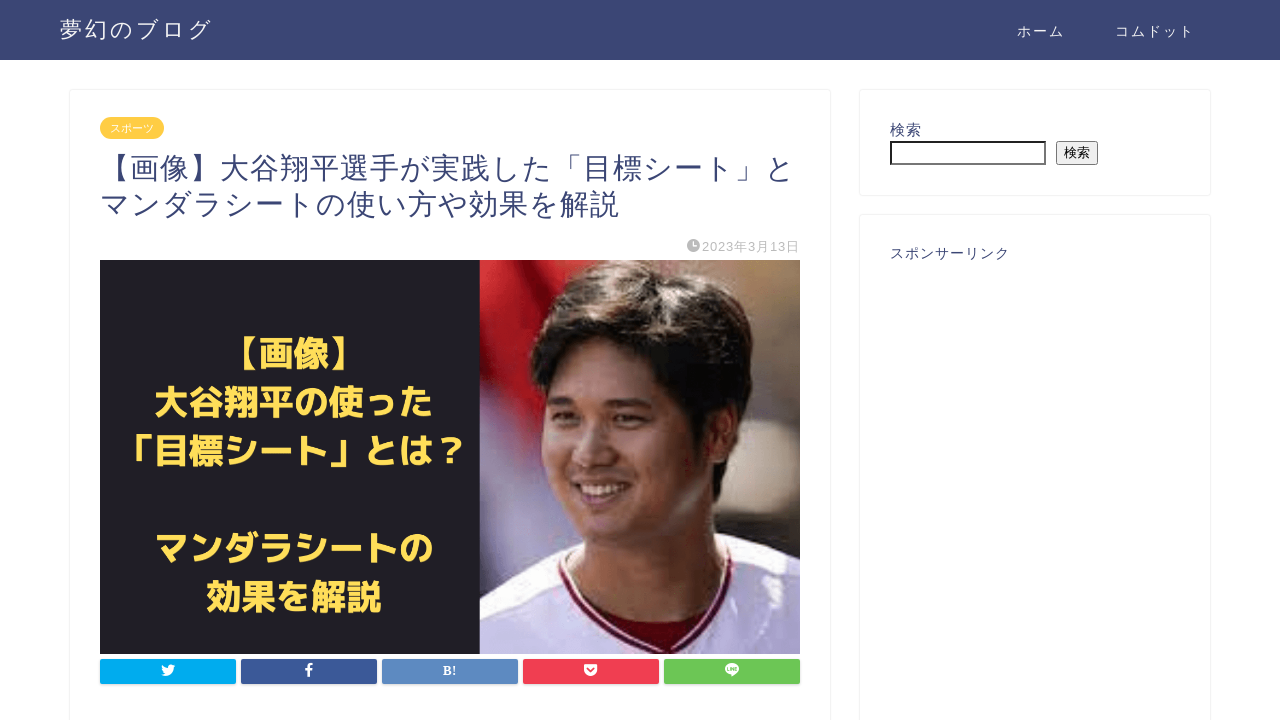

--- FILE ---
content_type: text/html; charset=UTF-8
request_url: https://www.nano-mugen.com/shouhei_ootani_goal/
body_size: 25216
content:
<!DOCTYPE html>
<html lang="ja">
<head prefix="og: http://ogp.me/ns# fb: http://ogp.me/ns/fb# article: http://ogp.me/ns/article#">
<meta charset="utf-8">
<meta http-equiv="X-UA-Compatible" content="IE=edge">
<meta name="viewport" content="width=device-width, initial-scale=1">
<!-- ここからOGP -->
<meta property="og:type" content="blog">
<meta property="og:title" content="【画像】大谷翔平選手が実践した「目標シート」とマンダラシートの使い方や効果を解説｜夢幻のブログ"> 
<meta property="og:url" content="https://www.nano-mugen.com/shouhei_ootani_goal/"> 
<meta property="og:description" content="前代未聞の二刀流選手でありながら、着実に伝説の野球選手になりつつある大谷翔平選手。 さて、その大谷翔平選手の強さはどこに"> 
<meta property="og:image" content="https://www.nano-mugen.com/wp-content/uploads/2023/03/真犯人フラグの考察-原作は？-第一話伏線まとめのコピー-5-2.png">
<meta property="og:site_name" content="夢幻のブログ">
<meta property="fb:admins" content="">
<meta name="twitter:card" content="summary_large_image">
<!-- ここまでOGP --> 

<meta name="description" itemprop="description" content="前代未聞の二刀流選手でありながら、着実に伝説の野球選手になりつつある大谷翔平選手。 さて、その大谷翔平選手の強さはどこに" >
<link rel="shortcut icon" href="https://www.nano-mugen.com/wp-content/themes/jin/favicon.ico">

<script type="text/javascript">
/* <![CDATA[ */
(()=>{var e={};e.g=function(){if("object"==typeof globalThis)return globalThis;try{return this||new Function("return this")()}catch(e){if("object"==typeof window)return window}}(),function(n){let{ampUrl:t,isCustomizePreview:r,isAmpDevMode:o,noampQueryVarName:s,noampQueryVarValue:i,disabledStorageKey:a,mobileUserAgents:c,regexRegex:d}=n;if("undefined"==typeof sessionStorage)return;const g=new RegExp(d);if(!c.some((e=>{const n=e.match(g);return!(!n||!new RegExp(n[1],n[2]).test(navigator.userAgent))||navigator.userAgent.includes(e)})))return;e.g.addEventListener("DOMContentLoaded",(()=>{const e=document.getElementById("amp-mobile-version-switcher");if(!e)return;e.hidden=!1;const n=e.querySelector("a[href]");n&&n.addEventListener("click",(()=>{sessionStorage.removeItem(a)}))}));const u=o&&["paired-browsing-non-amp","paired-browsing-amp"].includes(window.name);if(sessionStorage.getItem(a)||r||u)return;const m=new URL(location.href),h=new URL(t);h.hash=m.hash,m.searchParams.has(s)&&i===m.searchParams.get(s)?sessionStorage.setItem(a,"1"):h.href!==m.href&&(window.stop(),location.replace(h.href))}({"ampUrl":"https:\/\/www.nano-mugen.com\/shouhei_ootani_goal\/?amp=1","noampQueryVarName":"noamp","noampQueryVarValue":"mobile","disabledStorageKey":"amp_mobile_redirect_disabled","mobileUserAgents":["Mobile","Android","Silk\/","Kindle","BlackBerry","Opera Mini","Opera Mobi"],"regexRegex":"^\\/((?:.|\n)+)\\/([i]*)$","isCustomizePreview":false,"isAmpDevMode":false})})();
/* ]]> */
</script>
<title>【画像】大谷翔平選手が実践した「目標シート」とマンダラシートの使い方や効果を解説 - 夢幻のブログ</title>

		<!-- All in One SEO 4.3.5.1 - aioseo.com -->
		<meta name="description" content="前代未聞の二刀流選手でありながら、着実に伝説の野球選手になりつつある大谷翔平選手。 さて、その大谷翔平選手の強" />
		<meta name="robots" content="max-image-preview:large" />
		<link rel="canonical" href="https://www.nano-mugen.com/shouhei_ootani_goal/" />
		<meta name="generator" content="All in One SEO (AIOSEO) 4.3.5.1 " />
		<meta property="og:locale" content="ja_JP" />
		<meta property="og:site_name" content="夢幻のブログ -" />
		<meta property="og:type" content="article" />
		<meta property="og:title" content="【画像】大谷翔平選手が実践した「目標シート」とマンダラシートの使い方や効果を解説 - 夢幻のブログ" />
		<meta property="og:description" content="前代未聞の二刀流選手でありながら、着実に伝説の野球選手になりつつある大谷翔平選手。 さて、その大谷翔平選手の強" />
		<meta property="og:url" content="https://www.nano-mugen.com/shouhei_ootani_goal/" />
		<meta property="article:published_time" content="2023-03-13T01:14:59+00:00" />
		<meta property="article:modified_time" content="2023-03-13T01:18:04+00:00" />
		<meta name="twitter:card" content="summary" />
		<meta name="twitter:title" content="【画像】大谷翔平選手が実践した「目標シート」とマンダラシートの使い方や効果を解説 - 夢幻のブログ" />
		<meta name="twitter:description" content="前代未聞の二刀流選手でありながら、着実に伝説の野球選手になりつつある大谷翔平選手。 さて、その大谷翔平選手の強" />
		<script type="application/ld+json" class="aioseo-schema">
			{"@context":"https:\/\/schema.org","@graph":[{"@type":"BlogPosting","@id":"https:\/\/www.nano-mugen.com\/shouhei_ootani_goal\/#blogposting","name":"\u3010\u753b\u50cf\u3011\u5927\u8c37\u7fd4\u5e73\u9078\u624b\u304c\u5b9f\u8df5\u3057\u305f\u300c\u76ee\u6a19\u30b7\u30fc\u30c8\u300d\u3068\u30de\u30f3\u30c0\u30e9\u30b7\u30fc\u30c8\u306e\u4f7f\u3044\u65b9\u3084\u52b9\u679c\u3092\u89e3\u8aac - \u5922\u5e7b\u306e\u30d6\u30ed\u30b0","headline":"\u3010\u753b\u50cf\u3011\u5927\u8c37\u7fd4\u5e73\u9078\u624b\u304c\u5b9f\u8df5\u3057\u305f\u300c\u76ee\u6a19\u30b7\u30fc\u30c8\u300d\u3068\u30de\u30f3\u30c0\u30e9\u30b7\u30fc\u30c8\u306e\u4f7f\u3044\u65b9\u3084\u52b9\u679c\u3092\u89e3\u8aac","author":{"@id":"https:\/\/www.nano-mugen.com\/author\/nasa73\/#author"},"publisher":{"@id":"https:\/\/www.nano-mugen.com\/#organization"},"image":{"@type":"ImageObject","url":"https:\/\/www.nano-mugen.com\/wp-content\/uploads\/2023\/03\/\u771f\u72af\u4eba\u30d5\u30e9\u30b0\u306e\u8003\u5bdf-\u539f\u4f5c\u306f\uff1f-\u7b2c\u4e00\u8a71\u4f0f\u7dda\u307e\u3068\u3081\u306e\u30b3\u30d4\u30fc-5-2.png","width":1280,"height":720},"datePublished":"2023-03-13T01:14:59+09:00","dateModified":"2023-03-13T01:18:04+09:00","inLanguage":"ja","mainEntityOfPage":{"@id":"https:\/\/www.nano-mugen.com\/shouhei_ootani_goal\/#webpage"},"isPartOf":{"@id":"https:\/\/www.nano-mugen.com\/shouhei_ootani_goal\/#webpage"},"articleSection":"\u30b9\u30dd\u30fc\u30c4"},{"@type":"BreadcrumbList","@id":"https:\/\/www.nano-mugen.com\/shouhei_ootani_goal\/#breadcrumblist","itemListElement":[{"@type":"ListItem","@id":"https:\/\/www.nano-mugen.com\/#listItem","position":1,"item":{"@type":"WebPage","@id":"https:\/\/www.nano-mugen.com\/","name":"\u30db\u30fc\u30e0","url":"https:\/\/www.nano-mugen.com\/"},"nextItem":"https:\/\/www.nano-mugen.com\/shouhei_ootani_goal\/#listItem"},{"@type":"ListItem","@id":"https:\/\/www.nano-mugen.com\/shouhei_ootani_goal\/#listItem","position":2,"item":{"@type":"WebPage","@id":"https:\/\/www.nano-mugen.com\/shouhei_ootani_goal\/","name":"\u3010\u753b\u50cf\u3011\u5927\u8c37\u7fd4\u5e73\u9078\u624b\u304c\u5b9f\u8df5\u3057\u305f\u300c\u76ee\u6a19\u30b7\u30fc\u30c8\u300d\u3068\u30de\u30f3\u30c0\u30e9\u30b7\u30fc\u30c8\u306e\u4f7f\u3044\u65b9\u3084\u52b9\u679c\u3092\u89e3\u8aac","description":"\u524d\u4ee3\u672a\u805e\u306e\u4e8c\u5200\u6d41\u9078\u624b\u3067\u3042\u308a\u306a\u304c\u3089\u3001\u7740\u5b9f\u306b\u4f1d\u8aac\u306e\u91ce\u7403\u9078\u624b\u306b\u306a\u308a\u3064\u3064\u3042\u308b\u5927\u8c37\u7fd4\u5e73\u9078\u624b\u3002 \u3055\u3066\u3001\u305d\u306e\u5927\u8c37\u7fd4\u5e73\u9078\u624b\u306e\u5f37","url":"https:\/\/www.nano-mugen.com\/shouhei_ootani_goal\/"},"previousItem":"https:\/\/www.nano-mugen.com\/#listItem"}]},{"@type":"Organization","@id":"https:\/\/www.nano-mugen.com\/#organization","name":"\u5922\u5e7b\u306e\u30d6\u30ed\u30b0","url":"https:\/\/www.nano-mugen.com\/"},{"@type":"Person","@id":"https:\/\/www.nano-mugen.com\/author\/nasa73\/#author","url":"https:\/\/www.nano-mugen.com\/author\/nasa73\/","name":"nasa73","image":{"@type":"ImageObject","@id":"https:\/\/www.nano-mugen.com\/shouhei_ootani_goal\/#authorImage","url":"https:\/\/secure.gravatar.com\/avatar\/c30c12eb43d11c35f86d0754468e2d18992b45139a419ad5d80a7156938a6c47?s=96&d=mm&r=g","width":96,"height":96,"caption":"nasa73"}},{"@type":"WebPage","@id":"https:\/\/www.nano-mugen.com\/shouhei_ootani_goal\/#webpage","url":"https:\/\/www.nano-mugen.com\/shouhei_ootani_goal\/","name":"\u3010\u753b\u50cf\u3011\u5927\u8c37\u7fd4\u5e73\u9078\u624b\u304c\u5b9f\u8df5\u3057\u305f\u300c\u76ee\u6a19\u30b7\u30fc\u30c8\u300d\u3068\u30de\u30f3\u30c0\u30e9\u30b7\u30fc\u30c8\u306e\u4f7f\u3044\u65b9\u3084\u52b9\u679c\u3092\u89e3\u8aac - \u5922\u5e7b\u306e\u30d6\u30ed\u30b0","description":"\u524d\u4ee3\u672a\u805e\u306e\u4e8c\u5200\u6d41\u9078\u624b\u3067\u3042\u308a\u306a\u304c\u3089\u3001\u7740\u5b9f\u306b\u4f1d\u8aac\u306e\u91ce\u7403\u9078\u624b\u306b\u306a\u308a\u3064\u3064\u3042\u308b\u5927\u8c37\u7fd4\u5e73\u9078\u624b\u3002 \u3055\u3066\u3001\u305d\u306e\u5927\u8c37\u7fd4\u5e73\u9078\u624b\u306e\u5f37","inLanguage":"ja","isPartOf":{"@id":"https:\/\/www.nano-mugen.com\/#website"},"breadcrumb":{"@id":"https:\/\/www.nano-mugen.com\/shouhei_ootani_goal\/#breadcrumblist"},"author":{"@id":"https:\/\/www.nano-mugen.com\/author\/nasa73\/#author"},"creator":{"@id":"https:\/\/www.nano-mugen.com\/author\/nasa73\/#author"},"image":{"@type":"ImageObject","url":"https:\/\/www.nano-mugen.com\/wp-content\/uploads\/2023\/03\/\u771f\u72af\u4eba\u30d5\u30e9\u30b0\u306e\u8003\u5bdf-\u539f\u4f5c\u306f\uff1f-\u7b2c\u4e00\u8a71\u4f0f\u7dda\u307e\u3068\u3081\u306e\u30b3\u30d4\u30fc-5-2.png","@id":"https:\/\/www.nano-mugen.com\/#mainImage","width":1280,"height":720},"primaryImageOfPage":{"@id":"https:\/\/www.nano-mugen.com\/shouhei_ootani_goal\/#mainImage"},"datePublished":"2023-03-13T01:14:59+09:00","dateModified":"2023-03-13T01:18:04+09:00"},{"@type":"WebSite","@id":"https:\/\/www.nano-mugen.com\/#website","url":"https:\/\/www.nano-mugen.com\/","name":"\u5922\u5e7b\u306e\u30d6\u30ed\u30b0","inLanguage":"ja","publisher":{"@id":"https:\/\/www.nano-mugen.com\/#organization"}}]}
		</script>
		<!-- All in One SEO -->

<link rel='dns-prefetch' href='//webfonts.xserver.jp' />
<link rel='dns-prefetch' href='//ajax.googleapis.com' />
<link rel='dns-prefetch' href='//cdnjs.cloudflare.com' />
<link rel='dns-prefetch' href='//use.fontawesome.com' />
<link rel='dns-prefetch' href='//www.googletagmanager.com' />
<link rel="alternate" type="application/rss+xml" title="夢幻のブログ &raquo; フィード" href="https://www.nano-mugen.com/feed/" />
<link rel="alternate" type="application/rss+xml" title="夢幻のブログ &raquo; コメントフィード" href="https://www.nano-mugen.com/comments/feed/" />
<link rel="alternate" type="application/rss+xml" title="夢幻のブログ &raquo; 【画像】大谷翔平選手が実践した「目標シート」とマンダラシートの使い方や効果を解説 のコメントのフィード" href="https://www.nano-mugen.com/shouhei_ootani_goal/feed/" />
<link rel="alternate" title="oEmbed (JSON)" type="application/json+oembed" href="https://www.nano-mugen.com/wp-json/oembed/1.0/embed?url=https%3A%2F%2Fwww.nano-mugen.com%2Fshouhei_ootani_goal%2F" />
<link rel="alternate" title="oEmbed (XML)" type="text/xml+oembed" href="https://www.nano-mugen.com/wp-json/oembed/1.0/embed?url=https%3A%2F%2Fwww.nano-mugen.com%2Fshouhei_ootani_goal%2F&#038;format=xml" />
<style id='wp-img-auto-sizes-contain-inline-css' type='text/css'>
img:is([sizes=auto i],[sizes^="auto," i]){contain-intrinsic-size:3000px 1500px}
/*# sourceURL=wp-img-auto-sizes-contain-inline-css */
</style>
<style id='wp-emoji-styles-inline-css' type='text/css'>

	img.wp-smiley, img.emoji {
		display: inline !important;
		border: none !important;
		box-shadow: none !important;
		height: 1em !important;
		width: 1em !important;
		margin: 0 0.07em !important;
		vertical-align: -0.1em !important;
		background: none !important;
		padding: 0 !important;
	}
/*# sourceURL=wp-emoji-styles-inline-css */
</style>
<style id='wp-block-library-inline-css' type='text/css'>
:root{--wp-block-synced-color:#7a00df;--wp-block-synced-color--rgb:122,0,223;--wp-bound-block-color:var(--wp-block-synced-color);--wp-editor-canvas-background:#ddd;--wp-admin-theme-color:#007cba;--wp-admin-theme-color--rgb:0,124,186;--wp-admin-theme-color-darker-10:#006ba1;--wp-admin-theme-color-darker-10--rgb:0,107,160.5;--wp-admin-theme-color-darker-20:#005a87;--wp-admin-theme-color-darker-20--rgb:0,90,135;--wp-admin-border-width-focus:2px}@media (min-resolution:192dpi){:root{--wp-admin-border-width-focus:1.5px}}.wp-element-button{cursor:pointer}:root .has-very-light-gray-background-color{background-color:#eee}:root .has-very-dark-gray-background-color{background-color:#313131}:root .has-very-light-gray-color{color:#eee}:root .has-very-dark-gray-color{color:#313131}:root .has-vivid-green-cyan-to-vivid-cyan-blue-gradient-background{background:linear-gradient(135deg,#00d084,#0693e3)}:root .has-purple-crush-gradient-background{background:linear-gradient(135deg,#34e2e4,#4721fb 50%,#ab1dfe)}:root .has-hazy-dawn-gradient-background{background:linear-gradient(135deg,#faaca8,#dad0ec)}:root .has-subdued-olive-gradient-background{background:linear-gradient(135deg,#fafae1,#67a671)}:root .has-atomic-cream-gradient-background{background:linear-gradient(135deg,#fdd79a,#004a59)}:root .has-nightshade-gradient-background{background:linear-gradient(135deg,#330968,#31cdcf)}:root .has-midnight-gradient-background{background:linear-gradient(135deg,#020381,#2874fc)}:root{--wp--preset--font-size--normal:16px;--wp--preset--font-size--huge:42px}.has-regular-font-size{font-size:1em}.has-larger-font-size{font-size:2.625em}.has-normal-font-size{font-size:var(--wp--preset--font-size--normal)}.has-huge-font-size{font-size:var(--wp--preset--font-size--huge)}.has-text-align-center{text-align:center}.has-text-align-left{text-align:left}.has-text-align-right{text-align:right}.has-fit-text{white-space:nowrap!important}#end-resizable-editor-section{display:none}.aligncenter{clear:both}.items-justified-left{justify-content:flex-start}.items-justified-center{justify-content:center}.items-justified-right{justify-content:flex-end}.items-justified-space-between{justify-content:space-between}.screen-reader-text{border:0;clip-path:inset(50%);height:1px;margin:-1px;overflow:hidden;padding:0;position:absolute;width:1px;word-wrap:normal!important}.screen-reader-text:focus{background-color:#ddd;clip-path:none;color:#444;display:block;font-size:1em;height:auto;left:5px;line-height:normal;padding:15px 23px 14px;text-decoration:none;top:5px;width:auto;z-index:100000}html :where(.has-border-color){border-style:solid}html :where([style*=border-top-color]){border-top-style:solid}html :where([style*=border-right-color]){border-right-style:solid}html :where([style*=border-bottom-color]){border-bottom-style:solid}html :where([style*=border-left-color]){border-left-style:solid}html :where([style*=border-width]){border-style:solid}html :where([style*=border-top-width]){border-top-style:solid}html :where([style*=border-right-width]){border-right-style:solid}html :where([style*=border-bottom-width]){border-bottom-style:solid}html :where([style*=border-left-width]){border-left-style:solid}html :where(img[class*=wp-image-]){height:auto;max-width:100%}:where(figure){margin:0 0 1em}html :where(.is-position-sticky){--wp-admin--admin-bar--position-offset:var(--wp-admin--admin-bar--height,0px)}@media screen and (max-width:600px){html :where(.is-position-sticky){--wp-admin--admin-bar--position-offset:0px}}
.has-text-align-justify{text-align:justify;}

/*# sourceURL=wp-block-library-inline-css */
</style><style id='wp-block-archives-inline-css' type='text/css'>
.wp-block-archives{box-sizing:border-box}.wp-block-archives-dropdown label{display:block}
/*# sourceURL=https://www.nano-mugen.com/wp-includes/blocks/archives/style.min.css */
</style>
<style id='wp-block-categories-inline-css' type='text/css'>
.wp-block-categories{box-sizing:border-box}.wp-block-categories.alignleft{margin-right:2em}.wp-block-categories.alignright{margin-left:2em}.wp-block-categories.wp-block-categories-dropdown.aligncenter{text-align:center}.wp-block-categories .wp-block-categories__label{display:block;width:100%}
/*# sourceURL=https://www.nano-mugen.com/wp-includes/blocks/categories/style.min.css */
</style>
<style id='wp-block-heading-inline-css' type='text/css'>
h1:where(.wp-block-heading).has-background,h2:where(.wp-block-heading).has-background,h3:where(.wp-block-heading).has-background,h4:where(.wp-block-heading).has-background,h5:where(.wp-block-heading).has-background,h6:where(.wp-block-heading).has-background{padding:1.25em 2.375em}h1.has-text-align-left[style*=writing-mode]:where([style*=vertical-lr]),h1.has-text-align-right[style*=writing-mode]:where([style*=vertical-rl]),h2.has-text-align-left[style*=writing-mode]:where([style*=vertical-lr]),h2.has-text-align-right[style*=writing-mode]:where([style*=vertical-rl]),h3.has-text-align-left[style*=writing-mode]:where([style*=vertical-lr]),h3.has-text-align-right[style*=writing-mode]:where([style*=vertical-rl]),h4.has-text-align-left[style*=writing-mode]:where([style*=vertical-lr]),h4.has-text-align-right[style*=writing-mode]:where([style*=vertical-rl]),h5.has-text-align-left[style*=writing-mode]:where([style*=vertical-lr]),h5.has-text-align-right[style*=writing-mode]:where([style*=vertical-rl]),h6.has-text-align-left[style*=writing-mode]:where([style*=vertical-lr]),h6.has-text-align-right[style*=writing-mode]:where([style*=vertical-rl]){rotate:180deg}
/*# sourceURL=https://www.nano-mugen.com/wp-includes/blocks/heading/style.min.css */
</style>
<style id='wp-block-image-inline-css' type='text/css'>
.wp-block-image>a,.wp-block-image>figure>a{display:inline-block}.wp-block-image img{box-sizing:border-box;height:auto;max-width:100%;vertical-align:bottom}@media not (prefers-reduced-motion){.wp-block-image img.hide{visibility:hidden}.wp-block-image img.show{animation:show-content-image .4s}}.wp-block-image[style*=border-radius] img,.wp-block-image[style*=border-radius]>a{border-radius:inherit}.wp-block-image.has-custom-border img{box-sizing:border-box}.wp-block-image.aligncenter{text-align:center}.wp-block-image.alignfull>a,.wp-block-image.alignwide>a{width:100%}.wp-block-image.alignfull img,.wp-block-image.alignwide img{height:auto;width:100%}.wp-block-image .aligncenter,.wp-block-image .alignleft,.wp-block-image .alignright,.wp-block-image.aligncenter,.wp-block-image.alignleft,.wp-block-image.alignright{display:table}.wp-block-image .aligncenter>figcaption,.wp-block-image .alignleft>figcaption,.wp-block-image .alignright>figcaption,.wp-block-image.aligncenter>figcaption,.wp-block-image.alignleft>figcaption,.wp-block-image.alignright>figcaption{caption-side:bottom;display:table-caption}.wp-block-image .alignleft{float:left;margin:.5em 1em .5em 0}.wp-block-image .alignright{float:right;margin:.5em 0 .5em 1em}.wp-block-image .aligncenter{margin-left:auto;margin-right:auto}.wp-block-image :where(figcaption){margin-bottom:1em;margin-top:.5em}.wp-block-image.is-style-circle-mask img{border-radius:9999px}@supports ((-webkit-mask-image:none) or (mask-image:none)) or (-webkit-mask-image:none){.wp-block-image.is-style-circle-mask img{border-radius:0;-webkit-mask-image:url('data:image/svg+xml;utf8,<svg viewBox="0 0 100 100" xmlns="http://www.w3.org/2000/svg"><circle cx="50" cy="50" r="50"/></svg>');mask-image:url('data:image/svg+xml;utf8,<svg viewBox="0 0 100 100" xmlns="http://www.w3.org/2000/svg"><circle cx="50" cy="50" r="50"/></svg>');mask-mode:alpha;-webkit-mask-position:center;mask-position:center;-webkit-mask-repeat:no-repeat;mask-repeat:no-repeat;-webkit-mask-size:contain;mask-size:contain}}:root :where(.wp-block-image.is-style-rounded img,.wp-block-image .is-style-rounded img){border-radius:9999px}.wp-block-image figure{margin:0}.wp-lightbox-container{display:flex;flex-direction:column;position:relative}.wp-lightbox-container img{cursor:zoom-in}.wp-lightbox-container img:hover+button{opacity:1}.wp-lightbox-container button{align-items:center;backdrop-filter:blur(16px) saturate(180%);background-color:#5a5a5a40;border:none;border-radius:4px;cursor:zoom-in;display:flex;height:20px;justify-content:center;opacity:0;padding:0;position:absolute;right:16px;text-align:center;top:16px;width:20px;z-index:100}@media not (prefers-reduced-motion){.wp-lightbox-container button{transition:opacity .2s ease}}.wp-lightbox-container button:focus-visible{outline:3px auto #5a5a5a40;outline:3px auto -webkit-focus-ring-color;outline-offset:3px}.wp-lightbox-container button:hover{cursor:pointer;opacity:1}.wp-lightbox-container button:focus{opacity:1}.wp-lightbox-container button:focus,.wp-lightbox-container button:hover,.wp-lightbox-container button:not(:hover):not(:active):not(.has-background){background-color:#5a5a5a40;border:none}.wp-lightbox-overlay{box-sizing:border-box;cursor:zoom-out;height:100vh;left:0;overflow:hidden;position:fixed;top:0;visibility:hidden;width:100%;z-index:100000}.wp-lightbox-overlay .close-button{align-items:center;cursor:pointer;display:flex;justify-content:center;min-height:40px;min-width:40px;padding:0;position:absolute;right:calc(env(safe-area-inset-right) + 16px);top:calc(env(safe-area-inset-top) + 16px);z-index:5000000}.wp-lightbox-overlay .close-button:focus,.wp-lightbox-overlay .close-button:hover,.wp-lightbox-overlay .close-button:not(:hover):not(:active):not(.has-background){background:none;border:none}.wp-lightbox-overlay .lightbox-image-container{height:var(--wp--lightbox-container-height);left:50%;overflow:hidden;position:absolute;top:50%;transform:translate(-50%,-50%);transform-origin:top left;width:var(--wp--lightbox-container-width);z-index:9999999999}.wp-lightbox-overlay .wp-block-image{align-items:center;box-sizing:border-box;display:flex;height:100%;justify-content:center;margin:0;position:relative;transform-origin:0 0;width:100%;z-index:3000000}.wp-lightbox-overlay .wp-block-image img{height:var(--wp--lightbox-image-height);min-height:var(--wp--lightbox-image-height);min-width:var(--wp--lightbox-image-width);width:var(--wp--lightbox-image-width)}.wp-lightbox-overlay .wp-block-image figcaption{display:none}.wp-lightbox-overlay button{background:none;border:none}.wp-lightbox-overlay .scrim{background-color:#fff;height:100%;opacity:.9;position:absolute;width:100%;z-index:2000000}.wp-lightbox-overlay.active{visibility:visible}@media not (prefers-reduced-motion){.wp-lightbox-overlay.active{animation:turn-on-visibility .25s both}.wp-lightbox-overlay.active img{animation:turn-on-visibility .35s both}.wp-lightbox-overlay.show-closing-animation:not(.active){animation:turn-off-visibility .35s both}.wp-lightbox-overlay.show-closing-animation:not(.active) img{animation:turn-off-visibility .25s both}.wp-lightbox-overlay.zoom.active{animation:none;opacity:1;visibility:visible}.wp-lightbox-overlay.zoom.active .lightbox-image-container{animation:lightbox-zoom-in .4s}.wp-lightbox-overlay.zoom.active .lightbox-image-container img{animation:none}.wp-lightbox-overlay.zoom.active .scrim{animation:turn-on-visibility .4s forwards}.wp-lightbox-overlay.zoom.show-closing-animation:not(.active){animation:none}.wp-lightbox-overlay.zoom.show-closing-animation:not(.active) .lightbox-image-container{animation:lightbox-zoom-out .4s}.wp-lightbox-overlay.zoom.show-closing-animation:not(.active) .lightbox-image-container img{animation:none}.wp-lightbox-overlay.zoom.show-closing-animation:not(.active) .scrim{animation:turn-off-visibility .4s forwards}}@keyframes show-content-image{0%{visibility:hidden}99%{visibility:hidden}to{visibility:visible}}@keyframes turn-on-visibility{0%{opacity:0}to{opacity:1}}@keyframes turn-off-visibility{0%{opacity:1;visibility:visible}99%{opacity:0;visibility:visible}to{opacity:0;visibility:hidden}}@keyframes lightbox-zoom-in{0%{transform:translate(calc((-100vw + var(--wp--lightbox-scrollbar-width))/2 + var(--wp--lightbox-initial-left-position)),calc(-50vh + var(--wp--lightbox-initial-top-position))) scale(var(--wp--lightbox-scale))}to{transform:translate(-50%,-50%) scale(1)}}@keyframes lightbox-zoom-out{0%{transform:translate(-50%,-50%) scale(1);visibility:visible}99%{visibility:visible}to{transform:translate(calc((-100vw + var(--wp--lightbox-scrollbar-width))/2 + var(--wp--lightbox-initial-left-position)),calc(-50vh + var(--wp--lightbox-initial-top-position))) scale(var(--wp--lightbox-scale));visibility:hidden}}
/*# sourceURL=https://www.nano-mugen.com/wp-includes/blocks/image/style.min.css */
</style>
<style id='wp-block-latest-posts-inline-css' type='text/css'>
.wp-block-latest-posts{box-sizing:border-box}.wp-block-latest-posts.alignleft{margin-right:2em}.wp-block-latest-posts.alignright{margin-left:2em}.wp-block-latest-posts.wp-block-latest-posts__list{list-style:none}.wp-block-latest-posts.wp-block-latest-posts__list li{clear:both;overflow-wrap:break-word}.wp-block-latest-posts.is-grid{display:flex;flex-wrap:wrap}.wp-block-latest-posts.is-grid li{margin:0 1.25em 1.25em 0;width:100%}@media (min-width:600px){.wp-block-latest-posts.columns-2 li{width:calc(50% - .625em)}.wp-block-latest-posts.columns-2 li:nth-child(2n){margin-right:0}.wp-block-latest-posts.columns-3 li{width:calc(33.33333% - .83333em)}.wp-block-latest-posts.columns-3 li:nth-child(3n){margin-right:0}.wp-block-latest-posts.columns-4 li{width:calc(25% - .9375em)}.wp-block-latest-posts.columns-4 li:nth-child(4n){margin-right:0}.wp-block-latest-posts.columns-5 li{width:calc(20% - 1em)}.wp-block-latest-posts.columns-5 li:nth-child(5n){margin-right:0}.wp-block-latest-posts.columns-6 li{width:calc(16.66667% - 1.04167em)}.wp-block-latest-posts.columns-6 li:nth-child(6n){margin-right:0}}:root :where(.wp-block-latest-posts.is-grid){padding:0}:root :where(.wp-block-latest-posts.wp-block-latest-posts__list){padding-left:0}.wp-block-latest-posts__post-author,.wp-block-latest-posts__post-date{display:block;font-size:.8125em}.wp-block-latest-posts__post-excerpt,.wp-block-latest-posts__post-full-content{margin-bottom:1em;margin-top:.5em}.wp-block-latest-posts__featured-image a{display:inline-block}.wp-block-latest-posts__featured-image img{height:auto;max-width:100%;width:auto}.wp-block-latest-posts__featured-image.alignleft{float:left;margin-right:1em}.wp-block-latest-posts__featured-image.alignright{float:right;margin-left:1em}.wp-block-latest-posts__featured-image.aligncenter{margin-bottom:1em;text-align:center}
/*# sourceURL=https://www.nano-mugen.com/wp-includes/blocks/latest-posts/style.min.css */
</style>
<style id='wp-block-list-inline-css' type='text/css'>
ol,ul{box-sizing:border-box}:root :where(.wp-block-list.has-background){padding:1.25em 2.375em}
/*# sourceURL=https://www.nano-mugen.com/wp-includes/blocks/list/style.min.css */
</style>
<style id='wp-block-search-inline-css' type='text/css'>
.wp-block-search__button{margin-left:10px;word-break:normal}.wp-block-search__button.has-icon{line-height:0}.wp-block-search__button svg{height:1.25em;min-height:24px;min-width:24px;width:1.25em;fill:currentColor;vertical-align:text-bottom}:where(.wp-block-search__button){border:1px solid #ccc;padding:6px 10px}.wp-block-search__inside-wrapper{display:flex;flex:auto;flex-wrap:nowrap;max-width:100%}.wp-block-search__label{width:100%}.wp-block-search.wp-block-search__button-only .wp-block-search__button{box-sizing:border-box;display:flex;flex-shrink:0;justify-content:center;margin-left:0;max-width:100%}.wp-block-search.wp-block-search__button-only .wp-block-search__inside-wrapper{min-width:0!important;transition-property:width}.wp-block-search.wp-block-search__button-only .wp-block-search__input{flex-basis:100%;transition-duration:.3s}.wp-block-search.wp-block-search__button-only.wp-block-search__searchfield-hidden,.wp-block-search.wp-block-search__button-only.wp-block-search__searchfield-hidden .wp-block-search__inside-wrapper{overflow:hidden}.wp-block-search.wp-block-search__button-only.wp-block-search__searchfield-hidden .wp-block-search__input{border-left-width:0!important;border-right-width:0!important;flex-basis:0;flex-grow:0;margin:0;min-width:0!important;padding-left:0!important;padding-right:0!important;width:0!important}:where(.wp-block-search__input){appearance:none;border:1px solid #949494;flex-grow:1;font-family:inherit;font-size:inherit;font-style:inherit;font-weight:inherit;letter-spacing:inherit;line-height:inherit;margin-left:0;margin-right:0;min-width:3rem;padding:8px;text-decoration:unset!important;text-transform:inherit}:where(.wp-block-search__button-inside .wp-block-search__inside-wrapper){background-color:#fff;border:1px solid #949494;box-sizing:border-box;padding:4px}:where(.wp-block-search__button-inside .wp-block-search__inside-wrapper) .wp-block-search__input{border:none;border-radius:0;padding:0 4px}:where(.wp-block-search__button-inside .wp-block-search__inside-wrapper) .wp-block-search__input:focus{outline:none}:where(.wp-block-search__button-inside .wp-block-search__inside-wrapper) :where(.wp-block-search__button){padding:4px 8px}.wp-block-search.aligncenter .wp-block-search__inside-wrapper{margin:auto}.wp-block[data-align=right] .wp-block-search.wp-block-search__button-only .wp-block-search__inside-wrapper{float:right}
/*# sourceURL=https://www.nano-mugen.com/wp-includes/blocks/search/style.min.css */
</style>
<style id='wp-block-group-inline-css' type='text/css'>
.wp-block-group{box-sizing:border-box}:where(.wp-block-group.wp-block-group-is-layout-constrained){position:relative}
/*# sourceURL=https://www.nano-mugen.com/wp-includes/blocks/group/style.min.css */
</style>
<style id='wp-block-paragraph-inline-css' type='text/css'>
.is-small-text{font-size:.875em}.is-regular-text{font-size:1em}.is-large-text{font-size:2.25em}.is-larger-text{font-size:3em}.has-drop-cap:not(:focus):first-letter{float:left;font-size:8.4em;font-style:normal;font-weight:100;line-height:.68;margin:.05em .1em 0 0;text-transform:uppercase}body.rtl .has-drop-cap:not(:focus):first-letter{float:none;margin-left:.1em}p.has-drop-cap.has-background{overflow:hidden}:root :where(p.has-background){padding:1.25em 2.375em}:where(p.has-text-color:not(.has-link-color)) a{color:inherit}p.has-text-align-left[style*="writing-mode:vertical-lr"],p.has-text-align-right[style*="writing-mode:vertical-rl"]{rotate:180deg}
/*# sourceURL=https://www.nano-mugen.com/wp-includes/blocks/paragraph/style.min.css */
</style>
<style id='global-styles-inline-css' type='text/css'>
:root{--wp--preset--aspect-ratio--square: 1;--wp--preset--aspect-ratio--4-3: 4/3;--wp--preset--aspect-ratio--3-4: 3/4;--wp--preset--aspect-ratio--3-2: 3/2;--wp--preset--aspect-ratio--2-3: 2/3;--wp--preset--aspect-ratio--16-9: 16/9;--wp--preset--aspect-ratio--9-16: 9/16;--wp--preset--color--black: #000000;--wp--preset--color--cyan-bluish-gray: #abb8c3;--wp--preset--color--white: #ffffff;--wp--preset--color--pale-pink: #f78da7;--wp--preset--color--vivid-red: #cf2e2e;--wp--preset--color--luminous-vivid-orange: #ff6900;--wp--preset--color--luminous-vivid-amber: #fcb900;--wp--preset--color--light-green-cyan: #7bdcb5;--wp--preset--color--vivid-green-cyan: #00d084;--wp--preset--color--pale-cyan-blue: #8ed1fc;--wp--preset--color--vivid-cyan-blue: #0693e3;--wp--preset--color--vivid-purple: #9b51e0;--wp--preset--gradient--vivid-cyan-blue-to-vivid-purple: linear-gradient(135deg,rgb(6,147,227) 0%,rgb(155,81,224) 100%);--wp--preset--gradient--light-green-cyan-to-vivid-green-cyan: linear-gradient(135deg,rgb(122,220,180) 0%,rgb(0,208,130) 100%);--wp--preset--gradient--luminous-vivid-amber-to-luminous-vivid-orange: linear-gradient(135deg,rgb(252,185,0) 0%,rgb(255,105,0) 100%);--wp--preset--gradient--luminous-vivid-orange-to-vivid-red: linear-gradient(135deg,rgb(255,105,0) 0%,rgb(207,46,46) 100%);--wp--preset--gradient--very-light-gray-to-cyan-bluish-gray: linear-gradient(135deg,rgb(238,238,238) 0%,rgb(169,184,195) 100%);--wp--preset--gradient--cool-to-warm-spectrum: linear-gradient(135deg,rgb(74,234,220) 0%,rgb(151,120,209) 20%,rgb(207,42,186) 40%,rgb(238,44,130) 60%,rgb(251,105,98) 80%,rgb(254,248,76) 100%);--wp--preset--gradient--blush-light-purple: linear-gradient(135deg,rgb(255,206,236) 0%,rgb(152,150,240) 100%);--wp--preset--gradient--blush-bordeaux: linear-gradient(135deg,rgb(254,205,165) 0%,rgb(254,45,45) 50%,rgb(107,0,62) 100%);--wp--preset--gradient--luminous-dusk: linear-gradient(135deg,rgb(255,203,112) 0%,rgb(199,81,192) 50%,rgb(65,88,208) 100%);--wp--preset--gradient--pale-ocean: linear-gradient(135deg,rgb(255,245,203) 0%,rgb(182,227,212) 50%,rgb(51,167,181) 100%);--wp--preset--gradient--electric-grass: linear-gradient(135deg,rgb(202,248,128) 0%,rgb(113,206,126) 100%);--wp--preset--gradient--midnight: linear-gradient(135deg,rgb(2,3,129) 0%,rgb(40,116,252) 100%);--wp--preset--font-size--small: 13px;--wp--preset--font-size--medium: 20px;--wp--preset--font-size--large: 36px;--wp--preset--font-size--x-large: 42px;--wp--preset--spacing--20: 0.44rem;--wp--preset--spacing--30: 0.67rem;--wp--preset--spacing--40: 1rem;--wp--preset--spacing--50: 1.5rem;--wp--preset--spacing--60: 2.25rem;--wp--preset--spacing--70: 3.38rem;--wp--preset--spacing--80: 5.06rem;--wp--preset--shadow--natural: 6px 6px 9px rgba(0, 0, 0, 0.2);--wp--preset--shadow--deep: 12px 12px 50px rgba(0, 0, 0, 0.4);--wp--preset--shadow--sharp: 6px 6px 0px rgba(0, 0, 0, 0.2);--wp--preset--shadow--outlined: 6px 6px 0px -3px rgb(255, 255, 255), 6px 6px rgb(0, 0, 0);--wp--preset--shadow--crisp: 6px 6px 0px rgb(0, 0, 0);}:where(.is-layout-flex){gap: 0.5em;}:where(.is-layout-grid){gap: 0.5em;}body .is-layout-flex{display: flex;}.is-layout-flex{flex-wrap: wrap;align-items: center;}.is-layout-flex > :is(*, div){margin: 0;}body .is-layout-grid{display: grid;}.is-layout-grid > :is(*, div){margin: 0;}:where(.wp-block-columns.is-layout-flex){gap: 2em;}:where(.wp-block-columns.is-layout-grid){gap: 2em;}:where(.wp-block-post-template.is-layout-flex){gap: 1.25em;}:where(.wp-block-post-template.is-layout-grid){gap: 1.25em;}.has-black-color{color: var(--wp--preset--color--black) !important;}.has-cyan-bluish-gray-color{color: var(--wp--preset--color--cyan-bluish-gray) !important;}.has-white-color{color: var(--wp--preset--color--white) !important;}.has-pale-pink-color{color: var(--wp--preset--color--pale-pink) !important;}.has-vivid-red-color{color: var(--wp--preset--color--vivid-red) !important;}.has-luminous-vivid-orange-color{color: var(--wp--preset--color--luminous-vivid-orange) !important;}.has-luminous-vivid-amber-color{color: var(--wp--preset--color--luminous-vivid-amber) !important;}.has-light-green-cyan-color{color: var(--wp--preset--color--light-green-cyan) !important;}.has-vivid-green-cyan-color{color: var(--wp--preset--color--vivid-green-cyan) !important;}.has-pale-cyan-blue-color{color: var(--wp--preset--color--pale-cyan-blue) !important;}.has-vivid-cyan-blue-color{color: var(--wp--preset--color--vivid-cyan-blue) !important;}.has-vivid-purple-color{color: var(--wp--preset--color--vivid-purple) !important;}.has-black-background-color{background-color: var(--wp--preset--color--black) !important;}.has-cyan-bluish-gray-background-color{background-color: var(--wp--preset--color--cyan-bluish-gray) !important;}.has-white-background-color{background-color: var(--wp--preset--color--white) !important;}.has-pale-pink-background-color{background-color: var(--wp--preset--color--pale-pink) !important;}.has-vivid-red-background-color{background-color: var(--wp--preset--color--vivid-red) !important;}.has-luminous-vivid-orange-background-color{background-color: var(--wp--preset--color--luminous-vivid-orange) !important;}.has-luminous-vivid-amber-background-color{background-color: var(--wp--preset--color--luminous-vivid-amber) !important;}.has-light-green-cyan-background-color{background-color: var(--wp--preset--color--light-green-cyan) !important;}.has-vivid-green-cyan-background-color{background-color: var(--wp--preset--color--vivid-green-cyan) !important;}.has-pale-cyan-blue-background-color{background-color: var(--wp--preset--color--pale-cyan-blue) !important;}.has-vivid-cyan-blue-background-color{background-color: var(--wp--preset--color--vivid-cyan-blue) !important;}.has-vivid-purple-background-color{background-color: var(--wp--preset--color--vivid-purple) !important;}.has-black-border-color{border-color: var(--wp--preset--color--black) !important;}.has-cyan-bluish-gray-border-color{border-color: var(--wp--preset--color--cyan-bluish-gray) !important;}.has-white-border-color{border-color: var(--wp--preset--color--white) !important;}.has-pale-pink-border-color{border-color: var(--wp--preset--color--pale-pink) !important;}.has-vivid-red-border-color{border-color: var(--wp--preset--color--vivid-red) !important;}.has-luminous-vivid-orange-border-color{border-color: var(--wp--preset--color--luminous-vivid-orange) !important;}.has-luminous-vivid-amber-border-color{border-color: var(--wp--preset--color--luminous-vivid-amber) !important;}.has-light-green-cyan-border-color{border-color: var(--wp--preset--color--light-green-cyan) !important;}.has-vivid-green-cyan-border-color{border-color: var(--wp--preset--color--vivid-green-cyan) !important;}.has-pale-cyan-blue-border-color{border-color: var(--wp--preset--color--pale-cyan-blue) !important;}.has-vivid-cyan-blue-border-color{border-color: var(--wp--preset--color--vivid-cyan-blue) !important;}.has-vivid-purple-border-color{border-color: var(--wp--preset--color--vivid-purple) !important;}.has-vivid-cyan-blue-to-vivid-purple-gradient-background{background: var(--wp--preset--gradient--vivid-cyan-blue-to-vivid-purple) !important;}.has-light-green-cyan-to-vivid-green-cyan-gradient-background{background: var(--wp--preset--gradient--light-green-cyan-to-vivid-green-cyan) !important;}.has-luminous-vivid-amber-to-luminous-vivid-orange-gradient-background{background: var(--wp--preset--gradient--luminous-vivid-amber-to-luminous-vivid-orange) !important;}.has-luminous-vivid-orange-to-vivid-red-gradient-background{background: var(--wp--preset--gradient--luminous-vivid-orange-to-vivid-red) !important;}.has-very-light-gray-to-cyan-bluish-gray-gradient-background{background: var(--wp--preset--gradient--very-light-gray-to-cyan-bluish-gray) !important;}.has-cool-to-warm-spectrum-gradient-background{background: var(--wp--preset--gradient--cool-to-warm-spectrum) !important;}.has-blush-light-purple-gradient-background{background: var(--wp--preset--gradient--blush-light-purple) !important;}.has-blush-bordeaux-gradient-background{background: var(--wp--preset--gradient--blush-bordeaux) !important;}.has-luminous-dusk-gradient-background{background: var(--wp--preset--gradient--luminous-dusk) !important;}.has-pale-ocean-gradient-background{background: var(--wp--preset--gradient--pale-ocean) !important;}.has-electric-grass-gradient-background{background: var(--wp--preset--gradient--electric-grass) !important;}.has-midnight-gradient-background{background: var(--wp--preset--gradient--midnight) !important;}.has-small-font-size{font-size: var(--wp--preset--font-size--small) !important;}.has-medium-font-size{font-size: var(--wp--preset--font-size--medium) !important;}.has-large-font-size{font-size: var(--wp--preset--font-size--large) !important;}.has-x-large-font-size{font-size: var(--wp--preset--font-size--x-large) !important;}
/*# sourceURL=global-styles-inline-css */
</style>

<style id='classic-theme-styles-inline-css' type='text/css'>
/*! This file is auto-generated */
.wp-block-button__link{color:#fff;background-color:#32373c;border-radius:9999px;box-shadow:none;text-decoration:none;padding:calc(.667em + 2px) calc(1.333em + 2px);font-size:1.125em}.wp-block-file__button{background:#32373c;color:#fff;text-decoration:none}
/*# sourceURL=/wp-includes/css/classic-themes.min.css */
</style>
<link rel='stylesheet' id='wp-bootstrap-blocks-styles-css' href='https://www.nano-mugen.com/wp-content/plugins/wp-bootstrap-blocks/build/style-index.css?ver=5.1.0' type='text/css' media='all' />
<link rel='stylesheet' id='contact-form-7-css' href='https://www.nano-mugen.com/wp-content/plugins/contact-form-7/includes/css/styles.css?ver=5.7.6' type='text/css' media='all' />
<link rel='stylesheet' id='theme-style-css' href='https://www.nano-mugen.com/wp-content/themes/jin/style.css?ver=6.9' type='text/css' media='all' />
<link rel='stylesheet' id='fontawesome-style-css' href='https://use.fontawesome.com/releases/v5.6.3/css/all.css?ver=6.9' type='text/css' media='all' />
<link rel='stylesheet' id='swiper-style-css' href='https://cdnjs.cloudflare.com/ajax/libs/Swiper/4.0.7/css/swiper.min.css?ver=6.9' type='text/css' media='all' />
<link rel='stylesheet' id='jetpack_css-css' href='https://www.nano-mugen.com/wp-content/plugins/jetpack/css/jetpack.css?ver=12.0.2' type='text/css' media='all' />
<style id='quads-styles-inline-css' type='text/css'>

        .quads-location {
            visibility: hidden;
        }
    .quads-location ins.adsbygoogle {
        background: transparent !important;
    }
    .quads.quads_ad_container { display: grid; grid-template-columns: auto; grid-gap: 10px; padding: 10px; }
    .grid_image{animation: fadeIn 0.5s;-webkit-animation: fadeIn 0.5s;-moz-animation: fadeIn 0.5s;
        -o-animation: fadeIn 0.5s;-ms-animation: fadeIn 0.5s;}
    .quads-ad-label { font-size: 12px; text-align: center; color: #333;}
    .quads-text-around-ad-label-text_around_left {
        width: 50%;
        float: left;
    }
    .quads-text-around-ad-label-text_around_right {
        width: 50%;
        float: right;
    } 
    .quads_click_impression { display: none;}
/*# sourceURL=quads-styles-inline-css */
</style>
<script type="text/javascript" src="https://ajax.googleapis.com/ajax/libs/jquery/1.12.4/jquery.min.js?ver=6.9" id="jquery-js"></script>
<script type="text/javascript" src="//webfonts.xserver.jp/js/xserver.js?ver=1.2.4" id="typesquare_std-js"></script>
<script type="text/javascript" id="quads-scripts-js-extra">
/* <![CDATA[ */
var quads = {"version":"2.0.70","allowed_click":"3","quads_click_limit":"3","quads_ban_duration":"7"};
//# sourceURL=quads-scripts-js-extra
/* ]]> */
</script>
<script type="text/javascript" src="https://www.nano-mugen.com/wp-content/plugins/quick-adsense-reloaded/assets/js/fraud_protection.min.js?ver=2.0.70" id="quads-scripts-js"></script>

<!-- Google アナリティクス スニペット (Site Kit が追加) -->
<script type="text/javascript" src="https://www.googletagmanager.com/gtag/js?id=UA-230284185-1" id="google_gtagjs-js" async></script>
<script type="text/javascript" id="google_gtagjs-js-after">
/* <![CDATA[ */
window.dataLayer = window.dataLayer || [];function gtag(){dataLayer.push(arguments);}
gtag('set', 'linker', {"domains":["www.nano-mugen.com"]} );
gtag("js", new Date());
gtag("set", "developer_id.dZTNiMT", true);
gtag("config", "UA-230284185-1", {"anonymize_ip":true});
gtag("config", "G-DMPSPZWJSK");
//# sourceURL=google_gtagjs-js-after
/* ]]> */
</script>

<!-- (ここまで) Google アナリティクス スニペット (Site Kit が追加) -->
<link rel="https://api.w.org/" href="https://www.nano-mugen.com/wp-json/" /><link rel="alternate" title="JSON" type="application/json" href="https://www.nano-mugen.com/wp-json/wp/v2/posts/2417" /><link rel='shortlink' href='https://www.nano-mugen.com/?p=2417' />
<meta name="generator" content="Site Kit by Google 1.99.0" /><link rel="alternate" type="text/html" media="only screen and (max-width: 640px)" href="https://www.nano-mugen.com/shouhei_ootani_goal/?amp=1">	<style>img#wpstats{display:none}</style>
		<script src="//pagead2.googlesyndication.com/pagead/js/adsbygoogle.js"></script><script type='text/javascript'>document.cookie = 'quads_browser_width='+screen.width;</script>	<style type="text/css">
		#wrapper{
							background-color: #fff;
				background-image: url();
					}
		.related-entry-headline-text span:before,
		#comment-title span:before,
		#reply-title span:before{
			background-color: #3b4675;
			border-color: #3b4675!important;
		}
		
		#breadcrumb:after,
		#page-top a{	
			background-color: #3b4675;
		}
				footer{
			background-color: #3b4675;
		}
		.footer-inner a,
		#copyright,
		#copyright-center{
			border-color: #fff!important;
			color: #fff!important;
		}
		#footer-widget-area
		{
			border-color: #fff!important;
		}
				.page-top-footer a{
			color: #3b4675!important;
		}
				#breadcrumb ul li,
		#breadcrumb ul li a{
			color: #3b4675!important;
		}
		
		body,
		a,
		a:link,
		a:visited,
		.my-profile,
		.widgettitle,
		.tabBtn-mag label{
			color: #3b4675;
		}
		a:hover{
			color: #008db7;
		}
						.widget_nav_menu ul > li > a:before,
		.widget_categories ul > li > a:before,
		.widget_pages ul > li > a:before,
		.widget_recent_entries ul > li > a:before,
		.widget_archive ul > li > a:before,
		.widget_archive form:after,
		.widget_categories form:after,
		.widget_nav_menu ul > li > ul.sub-menu > li > a:before,
		.widget_categories ul > li > .children > li > a:before,
		.widget_pages ul > li > .children > li > a:before,
		.widget_nav_menu ul > li > ul.sub-menu > li > ul.sub-menu li > a:before,
		.widget_categories ul > li > .children > li > .children li > a:before,
		.widget_pages ul > li > .children > li > .children li > a:before{
			color: #3b4675;
		}
		.widget_nav_menu ul .sub-menu .sub-menu li a:before{
			background-color: #3b4675!important;
		}
		footer .footer-widget,
		footer .footer-widget a,
		footer .footer-widget ul li,
		.footer-widget.widget_nav_menu ul > li > a:before,
		.footer-widget.widget_categories ul > li > a:before,
		.footer-widget.widget_recent_entries ul > li > a:before,
		.footer-widget.widget_pages ul > li > a:before,
		.footer-widget.widget_archive ul > li > a:before,
		footer .widget_tag_cloud .tagcloud a:before{
			color: #fff!important;
			border-color: #fff!important;
		}
		footer .footer-widget .widgettitle{
			color: #fff!important;
			border-color: #ffcd44!important;
		}
		footer .widget_nav_menu ul .children .children li a:before,
		footer .widget_categories ul .children .children li a:before,
		footer .widget_nav_menu ul .sub-menu .sub-menu li a:before{
			background-color: #fff!important;
		}
		#drawernav a:hover,
		.post-list-title,
		#prev-next p,
		#toc_container .toc_list li a{
			color: #3b4675!important;
		}
		
		#header-box{
			background-color: #3b4675;
		}
						@media (min-width: 768px) {
		#header-box .header-box10-bg:before,
		#header-box .header-box11-bg:before{
			border-radius: 2px;
		}
		}
										@media (min-width: 768px) {
			.top-image-meta{
				margin-top: calc(0px - 30px);
			}
		}
		@media (min-width: 1200px) {
			.top-image-meta{
				margin-top: calc(0px);
			}
		}
				.pickup-contents:before{
			background-color: #3b4675!important;
		}
		
		.main-image-text{
			color: #555;
		}
		.main-image-text-sub{
			color: #555;
		}
		
				@media (min-width: 481px) {
			#site-info{
				padding-top: 15px!important;
				padding-bottom: 15px!important;
			}
		}
		
		#site-info span a{
			color: #f4f4f4!important;
		}
		
				#headmenu .headsns .line a svg{
			fill: #f4f4f4!important;
		}
		#headmenu .headsns a,
		#headmenu{
			color: #f4f4f4!important;
			border-color:#f4f4f4!important;
		}
						.profile-follow .line-sns a svg{
			fill: #3b4675!important;
		}
		.profile-follow .line-sns a:hover svg{
			fill: #ffcd44!important;
		}
		.profile-follow a{
			color: #3b4675!important;
			border-color:#3b4675!important;
		}
		.profile-follow a:hover,
		#headmenu .headsns a:hover{
			color:#ffcd44!important;
			border-color:#ffcd44!important;
		}
				.search-box:hover{
			color:#ffcd44!important;
			border-color:#ffcd44!important;
		}
				#header #headmenu .headsns .line a:hover svg{
			fill:#ffcd44!important;
		}
		.cps-icon-bar,
		#navtoggle:checked + .sp-menu-open .cps-icon-bar{
			background-color: #f4f4f4;
		}
		#nav-container{
			background-color: #fff;
		}
		.menu-box .menu-item svg{
			fill:#f4f4f4;
		}
		#drawernav ul.menu-box > li > a,
		#drawernav2 ul.menu-box > li > a,
		#drawernav3 ul.menu-box > li > a,
		#drawernav4 ul.menu-box > li > a,
		#drawernav5 ul.menu-box > li > a,
		#drawernav ul.menu-box > li.menu-item-has-children:after,
		#drawernav2 ul.menu-box > li.menu-item-has-children:after,
		#drawernav3 ul.menu-box > li.menu-item-has-children:after,
		#drawernav4 ul.menu-box > li.menu-item-has-children:after,
		#drawernav5 ul.menu-box > li.menu-item-has-children:after{
			color: #f4f4f4!important;
		}
		#drawernav ul.menu-box li a,
		#drawernav2 ul.menu-box li a,
		#drawernav3 ul.menu-box li a,
		#drawernav4 ul.menu-box li a,
		#drawernav5 ul.menu-box li a{
			font-size: 14px!important;
		}
		#drawernav3 ul.menu-box > li{
			color: #3b4675!important;
		}
		#drawernav4 .menu-box > .menu-item > a:after,
		#drawernav3 .menu-box > .menu-item > a:after,
		#drawernav .menu-box > .menu-item > a:after{
			background-color: #f4f4f4!important;
		}
		#drawernav2 .menu-box > .menu-item:hover,
		#drawernav5 .menu-box > .menu-item:hover{
			border-top-color: #3b4675!important;
		}
				.cps-info-bar a{
			background-color: #ffcd44!important;
		}
				@media (min-width: 768px) {
			.post-list-mag .post-list-item:not(:nth-child(2n)){
				margin-right: 2.6%;
			}
		}
				@media (min-width: 768px) {
			#tab-1:checked ~ .tabBtn-mag li [for="tab-1"]:after,
			#tab-2:checked ~ .tabBtn-mag li [for="tab-2"]:after,
			#tab-3:checked ~ .tabBtn-mag li [for="tab-3"]:after,
			#tab-4:checked ~ .tabBtn-mag li [for="tab-4"]:after{
				border-top-color: #3b4675!important;
			}
			.tabBtn-mag label{
				border-bottom-color: #3b4675!important;
			}
		}
		#tab-1:checked ~ .tabBtn-mag li [for="tab-1"],
		#tab-2:checked ~ .tabBtn-mag li [for="tab-2"],
		#tab-3:checked ~ .tabBtn-mag li [for="tab-3"],
		#tab-4:checked ~ .tabBtn-mag li [for="tab-4"],
		#prev-next a.next:after,
		#prev-next a.prev:after,
		.more-cat-button a:hover span:before{
			background-color: #3b4675!important;
		}
		

		.swiper-slide .post-list-cat,
		.post-list-mag .post-list-cat,
		.post-list-mag3col .post-list-cat,
		.post-list-mag-sp1col .post-list-cat,
		.swiper-pagination-bullet-active,
		.pickup-cat,
		.post-list .post-list-cat,
		#breadcrumb .bcHome a:hover span:before,
		.popular-item:nth-child(1) .pop-num,
		.popular-item:nth-child(2) .pop-num,
		.popular-item:nth-child(3) .pop-num{
			background-color: #ffcd44!important;
		}
		.sidebar-btn a,
		.profile-sns-menu{
			background-color: #ffcd44!important;
		}
		.sp-sns-menu a,
		.pickup-contents-box a:hover .pickup-title{
			border-color: #3b4675!important;
			color: #3b4675!important;
		}
				.pro-line svg{
			fill: #3b4675!important;
		}
		.cps-post-cat a,
		.meta-cat,
		.popular-cat{
			background-color: #ffcd44!important;
			border-color: #ffcd44!important;
		}
		.tagicon,
		.tag-box a,
		#toc_container .toc_list > li,
		#toc_container .toc_title{
			color: #3b4675!important;
		}
		.widget_tag_cloud a::before{
			color: #3b4675!important;
		}
		.tag-box a,
		#toc_container:before{
			border-color: #3b4675!important;
		}
		.cps-post-cat a:hover{
			color: #008db7!important;
		}
		.pagination li:not([class*="current"]) a:hover,
		.widget_tag_cloud a:hover{
			background-color: #3b4675!important;
		}
		.pagination li:not([class*="current"]) a:hover{
			opacity: 0.5!important;
		}
		.pagination li.current a{
			background-color: #3b4675!important;
			border-color: #3b4675!important;
		}
		.nextpage a:hover span {
			color: #3b4675!important;
			border-color: #3b4675!important;
		}
		.cta-content:before{
			background-color: #6FBFCA!important;
		}
		.cta-text,
		.info-title{
			color: #fff!important;
		}
		#footer-widget-area.footer_style1 .widgettitle{
			border-color: #ffcd44!important;
		}
		.sidebar_style1 .widgettitle,
		.sidebar_style5 .widgettitle{
			border-color: #3b4675!important;
		}
		.sidebar_style2 .widgettitle,
		.sidebar_style4 .widgettitle,
		.sidebar_style6 .widgettitle,
		#home-bottom-widget .widgettitle,
		#home-top-widget .widgettitle,
		#post-bottom-widget .widgettitle,
		#post-top-widget .widgettitle{
			background-color: #3b4675!important;
		}
		#home-bottom-widget .widget_search .search-box input[type="submit"],
		#home-top-widget .widget_search .search-box input[type="submit"],
		#post-bottom-widget .widget_search .search-box input[type="submit"],
		#post-top-widget .widget_search .search-box input[type="submit"]{
			background-color: #ffcd44!important;
		}
		
		.tn-logo-size{
			font-size: 160%!important;
		}
		@media (min-width: 481px) {
		.tn-logo-size img{
			width: calc(160%*0.5)!important;
		}
		}
		@media (min-width: 768px) {
		.tn-logo-size img{
			width: calc(160%*2.2)!important;
		}
		}
		@media (min-width: 1200px) {
		.tn-logo-size img{
			width: 160%!important;
		}
		}
		.sp-logo-size{
			font-size: 100%!important;
		}
		.sp-logo-size img{
			width: 100%!important;
		}
				.cps-post-main ul > li:before,
		.cps-post-main ol > li:before{
			background-color: #ffcd44!important;
		}
		.profile-card .profile-title{
			background-color: #3b4675!important;
		}
		.profile-card{
			border-color: #3b4675!important;
		}
		.cps-post-main a{
			color:#008db7;
		}
		.cps-post-main .marker{
			background: -webkit-linear-gradient( transparent 60%, #ffcedb 0% ) ;
			background: linear-gradient( transparent 60%, #ffcedb 0% ) ;
		}
		.cps-post-main .marker2{
			background: -webkit-linear-gradient( transparent 60%, #a9eaf2 0% ) ;
			background: linear-gradient( transparent 60%, #a9eaf2 0% ) ;
		}
		.cps-post-main .jic-sc{
			color:#e9546b;
		}
		
		
		.simple-box1{
			border-color:#ef9b9b!important;
		}
		.simple-box2{
			border-color:#f2bf7d!important;
		}
		.simple-box3{
			border-color:#b5e28a!important;
		}
		.simple-box4{
			border-color:#7badd8!important;
		}
		.simple-box4:before{
			background-color: #7badd8;
		}
		.simple-box5{
			border-color:#e896c7!important;
		}
		.simple-box5:before{
			background-color: #e896c7;
		}
		.simple-box6{
			background-color:#fffdef!important;
		}
		.simple-box7{
			border-color:#def1f9!important;
		}
		.simple-box7:before{
			background-color:#def1f9!important;
		}
		.simple-box8{
			border-color:#96ddc1!important;
		}
		.simple-box8:before{
			background-color:#96ddc1!important;
		}
		.simple-box9:before{
			background-color:#e1c0e8!important;
		}
				.simple-box9:after{
			border-color:#e1c0e8 #e1c0e8 #fff #fff!important;
		}
				
		.kaisetsu-box1:before,
		.kaisetsu-box1-title{
			background-color:#ffb49e!important;
		}
		.kaisetsu-box2{
			border-color:#89c2f4!important;
		}
		.kaisetsu-box2-title{
			background-color:#89c2f4!important;
		}
		.kaisetsu-box4{
			border-color:#ea91a9!important;
		}
		.kaisetsu-box4-title{
			background-color:#ea91a9!important;
		}
		.kaisetsu-box5:before{
			background-color:#57b3ba!important;
		}
		.kaisetsu-box5-title{
			background-color:#57b3ba!important;
		}
		
		.concept-box1{
			border-color:#85db8f!important;
		}
		.concept-box1:after{
			background-color:#85db8f!important;
		}
		.concept-box1:before{
			content:"ポイント"!important;
			color:#85db8f!important;
		}
		.concept-box2{
			border-color:#f7cf6a!important;
		}
		.concept-box2:after{
			background-color:#f7cf6a!important;
		}
		.concept-box2:before{
			content:"注意点"!important;
			color:#f7cf6a!important;
		}
		.concept-box3{
			border-color:#86cee8!important;
		}
		.concept-box3:after{
			background-color:#86cee8!important;
		}
		.concept-box3:before{
			content:"良い例"!important;
			color:#86cee8!important;
		}
		.concept-box4{
			border-color:#ed8989!important;
		}
		.concept-box4:after{
			background-color:#ed8989!important;
		}
		.concept-box4:before{
			content:"悪い例"!important;
			color:#ed8989!important;
		}
		.concept-box5{
			border-color:#9e9e9e!important;
		}
		.concept-box5:after{
			background-color:#9e9e9e!important;
		}
		.concept-box5:before{
			content:"参考"!important;
			color:#9e9e9e!important;
		}
		.concept-box6{
			border-color:#8eaced!important;
		}
		.concept-box6:after{
			background-color:#8eaced!important;
		}
		.concept-box6:before{
			content:"メモ"!important;
			color:#8eaced!important;
		}
		
		.innerlink-box1,
		.blog-card{
			border-color:#73bc9b!important;
		}
		.innerlink-box1-title{
			background-color:#73bc9b!important;
			border-color:#73bc9b!important;
		}
		.innerlink-box1:before,
		.blog-card-hl-box{
			background-color:#73bc9b!important;
		}
				
		.jin-ac-box01-title::after{
			color: #3b4675;
		}
		
		.color-button01 a,
		.color-button01 a:hover,
		.color-button01:before{
			background-color: #008db7!important;
		}
		.top-image-btn-color a,
		.top-image-btn-color a:hover,
		.top-image-btn-color:before{
			background-color: #ffcd44!important;
		}
		.color-button02 a,
		.color-button02 a:hover,
		.color-button02:before{
			background-color: #d9333f!important;
		}
		
		.color-button01-big a,
		.color-button01-big a:hover,
		.color-button01-big:before{
			background-color: #3296d1!important;
		}
		.color-button01-big a,
		.color-button01-big:before{
			border-radius: 5px!important;
		}
		.color-button01-big a{
			padding-top: 20px!important;
			padding-bottom: 20px!important;
		}
		
		.color-button02-big a,
		.color-button02-big a:hover,
		.color-button02-big:before{
			background-color: #83d159!important;
		}
		.color-button02-big a,
		.color-button02-big:before{
			border-radius: 5px!important;
		}
		.color-button02-big a{
			padding-top: 20px!important;
			padding-bottom: 20px!important;
		}
				.color-button01-big{
			width: 75%!important;
		}
		.color-button02-big{
			width: 75%!important;
		}
				
		
					.top-image-btn-color:before,
			.color-button01:before,
			.color-button02:before,
			.color-button01-big:before,
			.color-button02-big:before{
				bottom: -1px;
				left: -1px;
				width: 100%;
				height: 100%;
				border-radius: 6px;
				box-shadow: 0px 1px 5px 0px rgba(0, 0, 0, 0.25);
				-webkit-transition: all .4s;
				transition: all .4s;
			}
			.top-image-btn-color a:hover,
			.color-button01 a:hover,
			.color-button02 a:hover,
			.color-button01-big a:hover,
			.color-button02-big a:hover{
				-webkit-transform: translateY(2px);
				transform: translateY(2px);
				-webkit-filter: brightness(0.95);
				 filter: brightness(0.95);
			}
			.top-image-btn-color:hover:before,
			.color-button01:hover:before,
			.color-button02:hover:before,
			.color-button01-big:hover:before,
			.color-button02-big:hover:before{
				-webkit-transform: translateY(2px);
				transform: translateY(2px);
				box-shadow: none!important;
			}
				
		.h2-style01 h2,
		.h2-style02 h2:before,
		.h2-style03 h2,
		.h2-style04 h2:before,
		.h2-style05 h2,
		.h2-style07 h2:before,
		.h2-style07 h2:after,
		.h3-style03 h3:before,
		.h3-style02 h3:before,
		.h3-style05 h3:before,
		.h3-style07 h3:before,
		.h2-style08 h2:after,
		.h2-style10 h2:before,
		.h2-style10 h2:after,
		.h3-style02 h3:after,
		.h4-style02 h4:before{
			background-color: #3b4675!important;
		}
		.h3-style01 h3,
		.h3-style04 h3,
		.h3-style05 h3,
		.h3-style06 h3,
		.h4-style01 h4,
		.h2-style02 h2,
		.h2-style08 h2,
		.h2-style08 h2:before,
		.h2-style09 h2,
		.h4-style03 h4{
			border-color: #3b4675!important;
		}
		.h2-style05 h2:before{
			border-top-color: #3b4675!important;
		}
		.h2-style06 h2:before,
		.sidebar_style3 .widgettitle:after{
			background-image: linear-gradient(
				-45deg,
				transparent 25%,
				#3b4675 25%,
				#3b4675 50%,
				transparent 50%,
				transparent 75%,
				#3b4675 75%,
				#3b4675			);
		}
				.jin-h2-icons.h2-style02 h2 .jic:before,
		.jin-h2-icons.h2-style04 h2 .jic:before,
		.jin-h2-icons.h2-style06 h2 .jic:before,
		.jin-h2-icons.h2-style07 h2 .jic:before,
		.jin-h2-icons.h2-style08 h2 .jic:before,
		.jin-h2-icons.h2-style09 h2 .jic:before,
		.jin-h2-icons.h2-style10 h2 .jic:before,
		.jin-h3-icons.h3-style01 h3 .jic:before,
		.jin-h3-icons.h3-style02 h3 .jic:before,
		.jin-h3-icons.h3-style03 h3 .jic:before,
		.jin-h3-icons.h3-style04 h3 .jic:before,
		.jin-h3-icons.h3-style05 h3 .jic:before,
		.jin-h3-icons.h3-style06 h3 .jic:before,
		.jin-h3-icons.h3-style07 h3 .jic:before,
		.jin-h4-icons.h4-style01 h4 .jic:before,
		.jin-h4-icons.h4-style02 h4 .jic:before,
		.jin-h4-icons.h4-style03 h4 .jic:before,
		.jin-h4-icons.h4-style04 h4 .jic:before{
			color:#3b4675;
		}
		
		@media all and (-ms-high-contrast:none){
			*::-ms-backdrop, .color-button01:before,
			.color-button02:before,
			.color-button01-big:before,
			.color-button02-big:before{
				background-color: #595857!important;
			}
		}
		
		.jin-lp-h2 h2,
		.jin-lp-h2 h2{
			background-color: transparent!important;
			border-color: transparent!important;
			color: #3b4675!important;
		}
		.jincolumn-h3style2{
			border-color:#3b4675!important;
		}
		.jinlph2-style1 h2:first-letter{
			color:#3b4675!important;
		}
		.jinlph2-style2 h2,
		.jinlph2-style3 h2{
			border-color:#3b4675!important;
		}
		.jin-photo-title .jin-fusen1-down,
		.jin-photo-title .jin-fusen1-even,
		.jin-photo-title .jin-fusen1-up{
			border-left-color:#3b4675;
		}
		.jin-photo-title .jin-fusen2,
		.jin-photo-title .jin-fusen3{
			background-color:#3b4675;
		}
		.jin-photo-title .jin-fusen2:before,
		.jin-photo-title .jin-fusen3:before {
			border-top-color: #3b4675;
		}
		.has-huge-font-size{
			font-size:42px!important;
		}
		.has-large-font-size{
			font-size:36px!important;
		}
		.has-medium-font-size{
			font-size:20px!important;
		}
		.has-normal-font-size{
			font-size:16px!important;
		}
		.has-small-font-size{
			font-size:13px!important;
		}
		
		
	</style>
<style type="text/css">.broken_link, a.broken_link {
	text-decoration: line-through;
}</style><link rel="amphtml" href="https://www.nano-mugen.com/shouhei_ootani_goal/?amp=1"><style>#amp-mobile-version-switcher{left:0;position:absolute;width:100%;z-index:100}#amp-mobile-version-switcher>a{background-color:#444;border:0;color:#eaeaea;display:block;font-family:-apple-system,BlinkMacSystemFont,Segoe UI,Roboto,Oxygen-Sans,Ubuntu,Cantarell,Helvetica Neue,sans-serif;font-size:16px;font-weight:600;padding:15px 0;text-align:center;-webkit-text-decoration:none;text-decoration:none}#amp-mobile-version-switcher>a:active,#amp-mobile-version-switcher>a:focus,#amp-mobile-version-switcher>a:hover{-webkit-text-decoration:underline;text-decoration:underline}</style>	<style type="text/css">
		/*<!-- rtoc -->*/
		.rtoc-mokuji-content {
			background-color: #ffffff;
		}

		.rtoc-mokuji-content.frame1 {
			border: 1px solid #3f9cff;
		}

		.rtoc-mokuji-content #rtoc-mokuji-title {
			color: #555555;
		}

		.rtoc-mokuji-content .rtoc-mokuji li>a {
			color: #555555;
		}

		.rtoc-mokuji-content .mokuji_ul.level-1>.rtoc-item::before {
			background-color: #3f9cff !important;
		}

		.rtoc-mokuji-content .mokuji_ul.level-2>.rtoc-item::before {
			background-color: #3f9cff !important;
		}

		.rtoc-mokuji-content.frame2::before,
		.rtoc-mokuji-content.frame3,
		.rtoc-mokuji-content.frame4,
		.rtoc-mokuji-content.frame5 {
			border-color: #3f9cff !important;
		}

		.rtoc-mokuji-content.frame5::before,
		.rtoc-mokuji-content.frame5::after {
			background-color: #3f9cff;
		}

		.widget_block #rtoc-mokuji-wrapper .rtoc-mokuji.level-1 .rtoc-item.rtoc-current:after,
		.widget #rtoc-mokuji-wrapper .rtoc-mokuji.level-1 .rtoc-item.rtoc-current:after,
		#scrollad #rtoc-mokuji-wrapper .rtoc-mokuji.level-1 .rtoc-item.rtoc-current:after,
		#sideBarTracking #rtoc-mokuji-wrapper .rtoc-mokuji.level-1 .rtoc-item.rtoc-current:after {
			background-color: #3f9cff !important;
		}

		.cls-1,
		.cls-2 {
			stroke: #3f9cff;
		}

		.rtoc-mokuji-content .decimal_ol.level-2>.rtoc-item::before,
		.rtoc-mokuji-content .mokuji_ol.level-2>.rtoc-item::before,
		.rtoc-mokuji-content .decimal_ol.level-2>.rtoc-item::after,
		.rtoc-mokuji-content .decimal_ol.level-2>.rtoc-item::after {
			color: #3f9cff;
			background-color: #3f9cff;
		}

		.rtoc-mokuji-content .rtoc-mokuji.level-1>.rtoc-item::before {
			color: #3f9cff;
		}

		.rtoc-mokuji-content .decimal_ol>.rtoc-item::after {
			background-color: #3f9cff;
		}

		.rtoc-mokuji-content .decimal_ol>.rtoc-item::before {
			color: #3f9cff;
		}

		/*rtoc_return*/
		#rtoc_return a::before {
			background-image: url(https://www.nano-mugen.com/wp-content/plugins/rich-table-of-content/include/../img/rtoc_return.png);
		}

		#rtoc_return a {
			background-color:  !important;
		}

		/* アクセントポイント */
		.rtoc-mokuji-content .level-1>.rtoc-item #rtocAC.accent-point::after {
			background-color: #3f9cff;
		}

		.rtoc-mokuji-content .level-2>.rtoc-item #rtocAC.accent-point::after {
			background-color: #3f9cff;
		}

		/* rtoc_addon */
			</style>
				<style type="text/css">
				.rtoc-mokuji-content #rtoc-mokuji-title {
					color: ;
				}

				.rtoc-mokuji-content.frame2::before,
				.rtoc-mokuji-content.frame3,
				.rtoc-mokuji-content.frame4,
				.rtoc-mokuji-content.frame5 {
					border-color: ;
				}

				.rtoc-mokuji-content .decimal_ol>.rtoc-item::before,
				.rtoc-mokuji-content .decimal_ol.level-2>.rtoc-item::before,
				.rtoc-mokuji-content .mokuji_ol>.rtoc-item::before {
					color: ;
				}

				.rtoc-mokuji-content .decimal_ol>.rtoc-item::after,
				.rtoc-mokuji-content .decimal_ol>.rtoc-item::after,
				.rtoc-mokuji-content .mokuji_ul.level-1>.rtoc-item::before,
				.rtoc-mokuji-content .mokuji_ul.level-2>.rtoc-item::before {
					background-color:  !important;
				}

							</style>
	
<!--カエレバCSS-->
<!--アプリーチCSS-->

<script async src="https://pagead2.googlesyndication.com/pagead/js/adsbygoogle.js?client=ca-pub-1234567890123456" crossorigin="anonymous"></script>
<link rel='stylesheet' id='rtoc_style-css' href='https://www.nano-mugen.com/wp-content/plugins/rich-table-of-content/css/rtoc_style.css?ver=6.9' type='text/css' media='all' />
</head>
<body class="wp-singular post-template-default single single-post postid-2417 single-format-standard wp-theme-jin" id="nofont-style">
<div id="wrapper">

		
	<div id="scroll-content" class="animate">
	
		<!--ヘッダー-->

					<div id="header-box" class="tn_on header-box animate">
	<div id="header" class="header-type1 header animate">
				
		<div id="site-info" class="ef">
												<span class="tn-logo-size"><a href='https://www.nano-mugen.com/' title='夢幻のブログ' rel='home'>夢幻のブログ</a></span>
									</div>

				<!--グローバルナビゲーション layout3-->
		<div id="drawernav3" class="ef">
			<nav class="fixed-content ef"><ul class="menu-box"><li class="menu-item menu-item-type-custom menu-item-object-custom menu-item-home menu-item-1642"><a href="https://www.nano-mugen.com">ホーム</a></li>
<li class="menu-item menu-item-type-taxonomy menu-item-object-category menu-item-1648"><a href="https://www.nano-mugen.com/category/youtuber/%e3%82%b3%e3%83%a0%e3%83%89%e3%83%83%e3%83%88/">コムドット</a></li>
</ul></nav>		</div>
		<!--グローバルナビゲーション layout3-->
		
	
			</div>
	
		
</div>
	
			
		<!--ヘッダー-->

		<div class="clearfix"></div>

			
														
		
	<div id="contents">

		<!--メインコンテンツ-->
			<main id="main-contents" class="main-contents article_style1 animate" itemprop="mainContentOfPage">
				
								
				<section class="cps-post-box hentry">
																	<article class="cps-post">
							<header class="cps-post-header">
																<span class="cps-post-cat category-%e3%82%b9%e3%83%9d%e3%83%bc%e3%83%84" itemprop="keywords"><a href="https://www.nano-mugen.com/category/%e3%82%b9%e3%83%9d%e3%83%bc%e3%83%84/" style="background-color:!important;">スポーツ</a></span>
																<h1 class="cps-post-title entry-title" itemprop="headline">【画像】大谷翔平選手が実践した「目標シート」とマンダラシートの使い方や効果を解説</h1>
								<div class="cps-post-meta vcard">
									<span class="writer fn" itemprop="author" itemscope itemtype="https://schema.org/Person"><span itemprop="name">nasa73</span></span>
									<span class="cps-post-date-box">
												<span class="cps-post-date"><i class="jic jin-ifont-watch" aria-hidden="true"></i>&nbsp;<time class="entry-date date published updated" datetime="2023-03-13T10:14:59+09:00">2023年3月13日</time></span>
										</span>
								</div>
								
							</header>
																																													<div class="cps-post-thumb" itemscope itemtype="https://schema.org/ImageObject">
												<img src="https://www.nano-mugen.com/wp-content/uploads/2023/03/真犯人フラグの考察-原作は？-第一話伏線まとめのコピー-5-2-1280x720.png" class="attachment-large_size size-large_size wp-post-image" alt="" width ="700" height ="393" decoding="async" fetchpriority="high" srcset="https://www.nano-mugen.com/wp-content/uploads/2023/03/真犯人フラグの考察-原作は？-第一話伏線まとめのコピー-5-2.png 1280w, https://www.nano-mugen.com/wp-content/uploads/2023/03/真犯人フラグの考察-原作は？-第一話伏線まとめのコピー-5-2-300x169.png 300w, https://www.nano-mugen.com/wp-content/uploads/2023/03/真犯人フラグの考察-原作は？-第一話伏線まとめのコピー-5-2-1024x576.png 1024w, https://www.nano-mugen.com/wp-content/uploads/2023/03/真犯人フラグの考察-原作は？-第一話伏線まとめのコピー-5-2-768x432.png 768w, https://www.nano-mugen.com/wp-content/uploads/2023/03/真犯人フラグの考察-原作は？-第一話伏線まとめのコピー-5-2-320x180.png 320w, https://www.nano-mugen.com/wp-content/uploads/2023/03/真犯人フラグの考察-原作は？-第一話伏線まとめのコピー-5-2-640x360.png 640w" sizes="(max-width: 1280px) 100vw, 1280px" />											</div>
																																																										<div class="share-top sns-design-type01">
	<div class="sns-top">
		<ol>
			<!--ツイートボタン-->
							<li class="twitter"><a href="https://twitter.com/share?url=https%3A%2F%2Fwww.nano-mugen.com%2Fshouhei_ootani_goal%2F&text=%E3%80%90%E7%94%BB%E5%83%8F%E3%80%91%E5%A4%A7%E8%B0%B7%E7%BF%94%E5%B9%B3%E9%81%B8%E6%89%8B%E3%81%8C%E5%AE%9F%E8%B7%B5%E3%81%97%E3%81%9F%E3%80%8C%E7%9B%AE%E6%A8%99%E3%82%B7%E3%83%BC%E3%83%88%E3%80%8D%E3%81%A8%E3%83%9E%E3%83%B3%E3%83%80%E3%83%A9%E3%82%B7%E3%83%BC%E3%83%88%E3%81%AE%E4%BD%BF%E3%81%84%E6%96%B9%E3%82%84%E5%8A%B9%E6%9E%9C%E3%82%92%E8%A7%A3%E8%AA%AC - 夢幻のブログ"><i class="jic jin-ifont-twitter"></i></a>
				</li>
						<!--Facebookボタン-->
							<li class="facebook">
				<a href="https://www.facebook.com/sharer.php?src=bm&u=https%3A%2F%2Fwww.nano-mugen.com%2Fshouhei_ootani_goal%2F&t=%E3%80%90%E7%94%BB%E5%83%8F%E3%80%91%E5%A4%A7%E8%B0%B7%E7%BF%94%E5%B9%B3%E9%81%B8%E6%89%8B%E3%81%8C%E5%AE%9F%E8%B7%B5%E3%81%97%E3%81%9F%E3%80%8C%E7%9B%AE%E6%A8%99%E3%82%B7%E3%83%BC%E3%83%88%E3%80%8D%E3%81%A8%E3%83%9E%E3%83%B3%E3%83%80%E3%83%A9%E3%82%B7%E3%83%BC%E3%83%88%E3%81%AE%E4%BD%BF%E3%81%84%E6%96%B9%E3%82%84%E5%8A%B9%E6%9E%9C%E3%82%92%E8%A7%A3%E8%AA%AC - 夢幻のブログ" onclick="javascript:window.open(this.href, '', 'menubar=no,toolbar=no,resizable=yes,scrollbars=yes,height=300,width=600');return false;"><i class="jic jin-ifont-facebook-t" aria-hidden="true"></i></a>
				</li>
						<!--はてブボタン-->
							<li class="hatebu">
				<a href="https://b.hatena.ne.jp/add?mode=confirm&url=https%3A%2F%2Fwww.nano-mugen.com%2Fshouhei_ootani_goal%2F" onclick="javascript:window.open(this.href, '', 'menubar=no,toolbar=no,resizable=yes,scrollbars=yes,height=400,width=510');return false;" ><i class="font-hatena"></i></a>
				</li>
						<!--Poketボタン-->
							<li class="pocket">
				<a href="https://getpocket.com/edit?url=https%3A%2F%2Fwww.nano-mugen.com%2Fshouhei_ootani_goal%2F&title=%E3%80%90%E7%94%BB%E5%83%8F%E3%80%91%E5%A4%A7%E8%B0%B7%E7%BF%94%E5%B9%B3%E9%81%B8%E6%89%8B%E3%81%8C%E5%AE%9F%E8%B7%B5%E3%81%97%E3%81%9F%E3%80%8C%E7%9B%AE%E6%A8%99%E3%82%B7%E3%83%BC%E3%83%88%E3%80%8D%E3%81%A8%E3%83%9E%E3%83%B3%E3%83%80%E3%83%A9%E3%82%B7%E3%83%BC%E3%83%88%E3%81%AE%E4%BD%BF%E3%81%84%E6%96%B9%E3%82%84%E5%8A%B9%E6%9E%9C%E3%82%92%E8%A7%A3%E8%AA%AC - 夢幻のブログ"><i class="jic jin-ifont-pocket" aria-hidden="true"></i></a>
				</li>
							<li class="line">
				<a href="https://line.me/R/msg/text/?https%3A%2F%2Fwww.nano-mugen.com%2Fshouhei_ootani_goal%2F"><i class="jic jin-ifont-line" aria-hidden="true"></i></a>
				</li>
		</ol>
	</div>
</div>
<div class="clearfix"></div>
															
							<div class="cps-post-main-box">
								<div class="cps-post-main    h2-style01 h3-style01 h4-style01 entry-content  " itemprop="articleBody">

									<div class="clearfix"></div>
	
									
<p>前代未聞の二刀流選手でありながら、着実に伝説の野球選手になりつつある大谷翔平選手。</p>



<p>さて、その大谷翔平選手の強さはどこにあるでしょうか。</p>



<p>今回は大谷選手が高校一年生の時に書いた目標管理シートについてまとめます。</p>



<p>結局は高校生の時から本当に努力の天才という方だということです。</p>



<p>大谷翔平選手の他の記事は下記にまとめています。</p>



<div class="wp-block-jin-gb-block-box simple-box1">
<ul class="wp-block-list">
<li><a href="https://www.nano-mugen.com/shouheiotani_education/" title="">大谷翔平選手の両親の育て方を解説！叱ったことがないって本当？</a></li>



<li><a href="https://www.nano-mugen.com/shouhei_maiko_uso/" title="">大谷翔平選手と狩野舞子は結婚どころか会ったことない可能性大！理由を解説</a></li>
</ul>
</div>



<p>
<!-- WP QUADS v. 2.0.70  Shortcode Ad -->
<div class="quads-location quads-ad894" id="quads-ad894" style="float:none;margin:0px 0 0px 0;text-align:center;">
<div class="quads-ad-label quads-ad-label-new">スポンサーリンク</div>
 <!-- WP QUADS - Quick AdSense Reloaded v.2.0.70 Content AdSense async --> 


            <ins class="adsbygoogle"
                  style="display:block;"
                          data-ad-format="auto"
                 data-ad-client="ca-pub-8845061440544675"
                 data-ad-slot="1749250966"></ins>
                 <script>
                 (adsbygoogle = window.adsbygoogle || []).push({});</script>
 <!-- end WP QUADS --> 

</div>
</p>



<p><div id="rtoc-mokuji-wrapper" class="rtoc-mokuji-content frame2 animation-fade rtoc_open default" data-id="2417" data-theme="JIN"><div id="rtoc-mokuji-title" class="rtoc_left"><button class="rtoc_open_close rtoc_open"></button><span>Contents</span></div><ol class="rtoc-mokuji decimal_ol level-1"><li class="rtoc-item"><a href="#大谷翔平選手の実践した-目標管理シート-とは">大谷翔平選手の実践した「目標管理シート」とは？</a></li><li class="rtoc-item"><a href="#大谷翔平選手が使ったマンダラノートの使い方とは">大谷翔平選手が使ったマンダラノートの使い方とは？</a></li><li class="rtoc-item"><a href="#大谷翔平選手が使ったマンダラノートの効果とは">大谷翔平選手が使ったマンダラノートの効果とは？</a><ol class="rtoc-mokuji mokuji_ol level-2"><li class="rtoc-item"><a href="#大谷翔平選手のマンダラノートはアメリカでも興味津々">大谷翔平選手のマンダラノートはアメリカでも興味津々</a></li></ol></li></ol></div></p>



<h2 class="wp-block-heading" id="大谷翔平選手の実践した-目標管理シート-とは">大谷翔平選手の実践した「目標管理シート」とは？</h2>



<p>大谷翔平選手が高校時代の監督、佐々木洋氏から教えられて作成した「目標管理シート」があります。</p>



<p>こちらは大谷翔平選手が高校一年生の時に作成したものです。</p>



<figure class="wp-block-image"><img decoding="async" src="https://3827paxton.com/wp-content/uploads/2021/11/image-207.jpeg" alt="" class="wp-image-3829"/><figcaption class="wp-element-caption">※後述に見やすいページがあります</figcaption></figure>



<p>別名「マンダラシート」と呼ばれており、端的にいうと「目標達成のためにやるべきこと」を自分で考えるためのツールです。</p>



<p>実際に使い方を大谷翔平選手のマンダラチャートをとり、見ていきましょう。</p>



<p>
<!-- WP QUADS v. 2.0.70  Shortcode Ad -->
<div class="quads-location quads-ad894" id="quads-ad894" style="float:none;margin:0px 0 0px 0;text-align:center;">
<div class="quads-ad-label quads-ad-label-new">スポンサーリンク</div>
 <!-- WP QUADS - Quick AdSense Reloaded v.2.0.70 Content AdSense async --> 


            <ins class="adsbygoogle"
                  style="display:block;"
                          data-ad-format="auto"
                 data-ad-client="ca-pub-8845061440544675"
                 data-ad-slot="1749250966"></ins>
                 <script>
                 (adsbygoogle = window.adsbygoogle || []).push({});</script>
 <!-- end WP QUADS --> 

</div>
</p>



<h2 class="wp-block-heading" id="大谷翔平選手が使ったマンダラノートの使い方とは">大谷翔平選手が使ったマンダラノートの使い方とは？</h2>



<figure class="wp-block-image"><img decoding="async" src="https://3827paxton.com/wp-content/uploads/2021/11/Screen-Shot-2021-11-19-at-11.17.41-AM-891x1024.jpg" alt="" class="wp-image-3830"/><figcaption class="wp-element-caption">引用元：<a href="https://business.nikkei.com/atcl/gen/19/00325/062900002/">現代ビジネス</a></figcaption></figure>



<ol class="wp-block-list">
<li>中心に強い目標（夢）を置きます</li>



<li>その周囲８マスに目標（夢）を達成するために必要な要素を書き出します</li>



<li>更にその必要な要素８つを達成するための必要な要素を８つ書き出します</li>
</ol>



<p>大谷翔平選手を例にとって具体的に見ていきます。</p>



<p>大谷翔平選手の場合は、「８球団からのドラフト1位指名」が強い目標（夢）でした。</p>



<p>その周りに「体づくり」「人間性」「メンタル」「コントロール」「キレ」「スピード１６０キロ」「変化球」「運」と夢を達成するための必要な要素を８つ記入します。</p>



<p>さらにその８つを更に細分化したものを８つ書き出します。</p>



<p>
<!-- WP QUADS v. 2.0.70  Shortcode Ad -->
<div class="quads-location quads-ad894" id="quads-ad894" style="float:none;margin:0px 0 0px 0;text-align:center;">
<div class="quads-ad-label quads-ad-label-new">スポンサーリンク</div>
 <!-- WP QUADS - Quick AdSense Reloaded v.2.0.70 Content AdSense async --> 


            <ins class="adsbygoogle"
                  style="display:block;"
                          data-ad-format="auto"
                 data-ad-client="ca-pub-8845061440544675"
                 data-ad-slot="1749250966"></ins>
                 <script>
                 (adsbygoogle = window.adsbygoogle || []).push({});</script>
 <!-- end WP QUADS --> 

</div>
</p>



<h2 class="wp-block-heading" id="大谷翔平選手が使ったマンダラノートの効果とは">大谷翔平選手が使ったマンダラノートの効果とは？</h2>



<figure class="wp-block-image"><img decoding="async" src="https://3827paxton.com/wp-content/uploads/2021/11/image-208.jpeg" alt="" class="wp-image-3831"/></figure>



<p>マンダラノートの効果は、目標達成のために必要な要素を自分で考え、可視化することにあります。</p>



<p>大谷翔平選手の場合は、「ドラフトの1位指名」という大きな夢を持っていました。</p>



<p>しかし、８つの要素を更に細分化して６４個の要素に分け、簡単な作業レベルまで落とすことが可能になっています。</p>



<p>例えば、「運」の８つの要素で「ゴミ拾い」「挨拶」「部屋掃除」「道具を大切に扱う」等は今すぐにでも簡単にできそうですよね。</p>



<p>高そうな夢や目標でもそれを日常で無理なくできる行動へシフトすることで、目標を見失わずに進んでいけます。</p>



<h3 class="wp-block-heading" id="大谷翔平選手のマンダラノートはアメリカでも興味津々">大谷翔平選手のマンダラノートはアメリカでも興味津々</h3>



<figure class="wp-block-image"><img decoding="async" src="https://3827paxton.com/wp-content/uploads/2021/11/image-209.jpeg" alt="" class="wp-image-3832"/></figure>



<p>大谷翔平選手はアメリカでも近くにゴミが落ちていると、パッと拾うそうです。</p>



<p>それってできそうでなかなかできないですよね。</p>



<p>アメリカメディアでは大谷翔平選手の精神面を非常に注目されていました。</p>



<p>その際にこの「マンダラノート」を見て、感銘を受けたとされて</p>

<!-- WP QUADS Content Ad Plugin v. 2.0.70 -->
<div class="quads-location quads-ad894 " id="quads-ad894" style="float:none;text-align:center;padding:0px 0 0px 0;">
<div class="quads-ad-label quads-ad-label-new">スポンサーリンク</div>
 <!-- WP QUADS - Quick AdSense Reloaded v.2.0.70 Content AdSense async --> 


            <ins class="adsbygoogle"
                  style="display:block;"
                          data-ad-format="auto"
                 data-ad-client="ca-pub-8845061440544675"
                 data-ad-slot="1749250966"></ins>
                 <script>
                 (adsbygoogle = window.adsbygoogle || []).push({});</script>
 <!-- end WP QUADS --> 


</div>

									
																		
									
																		
									
									
									<div class="clearfix"></div>
<div class="adarea-box">
	</div>
									
																		<div class="related-ad-unit-area"></div>
																		
																			<div class="share sns-design-type01">
	<div class="sns">
		<ol>
			<!--ツイートボタン-->
							<li class="twitter"><a href="https://twitter.com/share?url=https%3A%2F%2Fwww.nano-mugen.com%2Fshouhei_ootani_goal%2F&text=%E3%80%90%E7%94%BB%E5%83%8F%E3%80%91%E5%A4%A7%E8%B0%B7%E7%BF%94%E5%B9%B3%E9%81%B8%E6%89%8B%E3%81%8C%E5%AE%9F%E8%B7%B5%E3%81%97%E3%81%9F%E3%80%8C%E7%9B%AE%E6%A8%99%E3%82%B7%E3%83%BC%E3%83%88%E3%80%8D%E3%81%A8%E3%83%9E%E3%83%B3%E3%83%80%E3%83%A9%E3%82%B7%E3%83%BC%E3%83%88%E3%81%AE%E4%BD%BF%E3%81%84%E6%96%B9%E3%82%84%E5%8A%B9%E6%9E%9C%E3%82%92%E8%A7%A3%E8%AA%AC - 夢幻のブログ"><i class="jic jin-ifont-twitter"></i></a>
				</li>
						<!--Facebookボタン-->
							<li class="facebook">
				<a href="https://www.facebook.com/sharer.php?src=bm&u=https%3A%2F%2Fwww.nano-mugen.com%2Fshouhei_ootani_goal%2F&t=%E3%80%90%E7%94%BB%E5%83%8F%E3%80%91%E5%A4%A7%E8%B0%B7%E7%BF%94%E5%B9%B3%E9%81%B8%E6%89%8B%E3%81%8C%E5%AE%9F%E8%B7%B5%E3%81%97%E3%81%9F%E3%80%8C%E7%9B%AE%E6%A8%99%E3%82%B7%E3%83%BC%E3%83%88%E3%80%8D%E3%81%A8%E3%83%9E%E3%83%B3%E3%83%80%E3%83%A9%E3%82%B7%E3%83%BC%E3%83%88%E3%81%AE%E4%BD%BF%E3%81%84%E6%96%B9%E3%82%84%E5%8A%B9%E6%9E%9C%E3%82%92%E8%A7%A3%E8%AA%AC - 夢幻のブログ" onclick="javascript:window.open(this.href, '', 'menubar=no,toolbar=no,resizable=yes,scrollbars=yes,height=300,width=600');return false;"><i class="jic jin-ifont-facebook-t" aria-hidden="true"></i></a>
				</li>
						<!--はてブボタン-->
							<li class="hatebu">
				<a href="https://b.hatena.ne.jp/add?mode=confirm&url=https%3A%2F%2Fwww.nano-mugen.com%2Fshouhei_ootani_goal%2F" onclick="javascript:window.open(this.href, '', 'menubar=no,toolbar=no,resizable=yes,scrollbars=yes,height=400,width=510');return false;" ><i class="font-hatena"></i></a>
				</li>
						<!--Poketボタン-->
							<li class="pocket">
				<a href="https://getpocket.com/edit?url=https%3A%2F%2Fwww.nano-mugen.com%2Fshouhei_ootani_goal%2F&title=%E3%80%90%E7%94%BB%E5%83%8F%E3%80%91%E5%A4%A7%E8%B0%B7%E7%BF%94%E5%B9%B3%E9%81%B8%E6%89%8B%E3%81%8C%E5%AE%9F%E8%B7%B5%E3%81%97%E3%81%9F%E3%80%8C%E7%9B%AE%E6%A8%99%E3%82%B7%E3%83%BC%E3%83%88%E3%80%8D%E3%81%A8%E3%83%9E%E3%83%B3%E3%83%80%E3%83%A9%E3%82%B7%E3%83%BC%E3%83%88%E3%81%AE%E4%BD%BF%E3%81%84%E6%96%B9%E3%82%84%E5%8A%B9%E6%9E%9C%E3%82%92%E8%A7%A3%E8%AA%AC - 夢幻のブログ"><i class="jic jin-ifont-pocket" aria-hidden="true"></i></a>
				</li>
							<li class="line">
				<a href="https://line.me/R/msg/text/?https%3A%2F%2Fwww.nano-mugen.com%2Fshouhei_ootani_goal%2F"><i class="jic jin-ifont-line" aria-hidden="true"></i></a>
				</li>
		</ol>
	</div>
</div>

																		
									

															
								</div>
							</div>
						</article>
						
														</section>
				
								
																
								
<div class="toppost-list-box-simple">
<section class="related-entry-section toppost-list-box-inner">
		<div class="related-entry-headline">
		<div class="related-entry-headline-text ef"><span class="fa-headline"><i class="jic jin-ifont-post" aria-hidden="true"></i>RELATED POST</span></div>
	</div>
						<div class="post-list-mag3col-slide related-slide">
			<div class="swiper-container2">
				<ul class="swiper-wrapper">
					<li class="swiper-slide">
	<article class="post-list-item" itemscope itemtype="https://schema.org/BlogPosting">
		<a class="post-list-link" rel="bookmark" href="https://www.nano-mugen.com/shouhei_maiko_uso/" itemprop='mainEntityOfPage'>
			<div class="post-list-inner">
				<div class="post-list-thumb" itemprop="image" itemscope itemtype="https://schema.org/ImageObject">
																		<img src="https://www.nano-mugen.com/wp-content/uploads/2022/09/Screen-Shot-2022-09-01-at-7.20.59-AM-640x360.jpg" class="attachment-small_size size-small_size wp-post-image" alt="" width ="235" height ="132" decoding="async" loading="lazy" srcset="https://www.nano-mugen.com/wp-content/uploads/2022/09/Screen-Shot-2022-09-01-at-7.20.59-AM-640x360.jpg 640w, https://www.nano-mugen.com/wp-content/uploads/2022/09/Screen-Shot-2022-09-01-at-7.20.59-AM-320x180.jpg 320w" sizes="auto, (max-width: 640px) 100vw, 640px" />							<meta itemprop="url" content="https://www.nano-mugen.com/wp-content/uploads/2022/09/Screen-Shot-2022-09-01-at-7.20.59-AM-640x360.jpg">
							<meta itemprop="width" content="320">
							<meta itemprop="height" content="180">
															</div>
				<div class="post-list-meta vcard">
										<span class="post-list-cat category-%e3%82%b9%e3%83%9d%e3%83%bc%e3%83%84" style="background-color:!important;" itemprop="keywords">スポーツ</span>
					
					<h2 class="post-list-title entry-title" itemprop="headline">大谷翔平と狩野舞子は結婚どころか会ったことない可能性大！匂わせもただの偶然</h2>
											<span class="post-list-date date updated ef" itemprop="datePublished dateModified" datetime="2022-09-01" content="2022-09-01">2022年9月1日</span>
					
					<span class="writer fn" itemprop="author" itemscope itemtype="https://schema.org/Person"><span itemprop="name">nasa73</span></span>

					<div class="post-list-publisher" itemprop="publisher" itemscope itemtype="https://schema.org/Organization">
						<span itemprop="logo" itemscope itemtype="https://schema.org/ImageObject">
							<span itemprop="url"></span>
						</span>
						<span itemprop="name">夢幻のブログ</span>
					</div>
				</div>
			</div>
		</a>
	</article>
</li>					<li class="swiper-slide">
	<article class="post-list-item" itemscope itemtype="https://schema.org/BlogPosting">
		<a class="post-list-link" rel="bookmark" href="https://www.nano-mugen.com/kizaemon_saiga_reason/" itemprop='mainEntityOfPage'>
			<div class="post-list-inner">
				<div class="post-list-thumb" itemprop="image" itemscope itemtype="https://schema.org/ImageObject">
																		<img src="https://www.nano-mugen.com/wp-content/uploads/2022/06/真犯人フラグの考察-原作は？-第一話伏線まとめのコピー-4-2-1-640x360.png" class="attachment-small_size size-small_size wp-post-image" alt="" width ="235" height ="132" decoding="async" loading="lazy" srcset="https://www.nano-mugen.com/wp-content/uploads/2022/06/真犯人フラグの考察-原作は？-第一話伏線まとめのコピー-4-2-1-640x360.png 640w, https://www.nano-mugen.com/wp-content/uploads/2022/06/真犯人フラグの考察-原作は？-第一話伏線まとめのコピー-4-2-1-300x169.png 300w, https://www.nano-mugen.com/wp-content/uploads/2022/06/真犯人フラグの考察-原作は？-第一話伏線まとめのコピー-4-2-1-1024x576.png 1024w, https://www.nano-mugen.com/wp-content/uploads/2022/06/真犯人フラグの考察-原作は？-第一話伏線まとめのコピー-4-2-1-768x432.png 768w, https://www.nano-mugen.com/wp-content/uploads/2022/06/真犯人フラグの考察-原作は？-第一話伏線まとめのコピー-4-2-1-320x180.png 320w, https://www.nano-mugen.com/wp-content/uploads/2022/06/真犯人フラグの考察-原作は？-第一話伏線まとめのコピー-4-2-1.png 1280w" sizes="auto, (max-width: 640px) 100vw, 640px" />							<meta itemprop="url" content="https://www.nano-mugen.com/wp-content/uploads/2022/06/真犯人フラグの考察-原作は？-第一話伏線まとめのコピー-4-2-1-640x360.png">
							<meta itemprop="width" content="320">
							<meta itemprop="height" content="180">
															</div>
				<div class="post-list-meta vcard">
										<span class="post-list-cat category-%e3%82%b9%e3%83%9d%e3%83%bc%e3%83%84" style="background-color:!important;" itemprop="keywords">スポーツ</span>
					
					<h2 class="post-list-title entry-title" itemprop="headline">才賀紀左衛門の実家はお金持ちだが疎遠！頼みの綱は遺産とブログ収入のみ？</h2>
											<span class="post-list-date date updated ef" itemprop="datePublished dateModified" datetime="2022-06-29" content="2022-06-29">2022年6月29日</span>
					
					<span class="writer fn" itemprop="author" itemscope itemtype="https://schema.org/Person"><span itemprop="name">nasa73</span></span>

					<div class="post-list-publisher" itemprop="publisher" itemscope itemtype="https://schema.org/Organization">
						<span itemprop="logo" itemscope itemtype="https://schema.org/ImageObject">
							<span itemprop="url"></span>
						</span>
						<span itemprop="name">夢幻のブログ</span>
					</div>
				</div>
			</div>
		</a>
	</article>
</li>					<li class="swiper-slide">
	<article class="post-list-item" itemscope itemtype="https://schema.org/BlogPosting">
		<a class="post-list-link" rel="bookmark" href="https://www.nano-mugen.com/jagoryokota_son_highschool/" itemprop='mainEntityOfPage'>
			<div class="post-list-inner">
				<div class="post-list-thumb" itemprop="image" itemscope itemtype="https://schema.org/ImageObject">
																		<img src="https://www.nano-mugen.com/wp-content/uploads/2022/06/真犯人フラグの考察-原作は？-第一話伏線まとめのコピー-3-640x360.png" class="attachment-small_size size-small_size wp-post-image" alt="" width ="235" height ="132" decoding="async" loading="lazy" srcset="https://www.nano-mugen.com/wp-content/uploads/2022/06/真犯人フラグの考察-原作は？-第一話伏線まとめのコピー-3-640x360.png 640w, https://www.nano-mugen.com/wp-content/uploads/2022/06/真犯人フラグの考察-原作は？-第一話伏線まとめのコピー-3-300x169.png 300w, https://www.nano-mugen.com/wp-content/uploads/2022/06/真犯人フラグの考察-原作は？-第一話伏線まとめのコピー-3-1024x576.png 1024w, https://www.nano-mugen.com/wp-content/uploads/2022/06/真犯人フラグの考察-原作は？-第一話伏線まとめのコピー-3-768x432.png 768w, https://www.nano-mugen.com/wp-content/uploads/2022/06/真犯人フラグの考察-原作は？-第一話伏線まとめのコピー-3-320x180.png 320w, https://www.nano-mugen.com/wp-content/uploads/2022/06/真犯人フラグの考察-原作は？-第一話伏線まとめのコピー-3.png 1280w" sizes="auto, (max-width: 640px) 100vw, 640px" />							<meta itemprop="url" content="https://www.nano-mugen.com/wp-content/uploads/2022/06/真犯人フラグの考察-原作は？-第一話伏線まとめのコピー-3-640x360.png">
							<meta itemprop="width" content="320">
							<meta itemprop="height" content="180">
															</div>
				<div class="post-list-meta vcard">
										<span class="post-list-cat category-%e3%82%b9%e3%83%9d%e3%83%bc%e3%83%84" style="background-color:!important;" itemprop="keywords">スポーツ</span>
					
					<h2 class="post-list-title entry-title" itemprop="headline">ジャガー横田の息子の進学先は佐久長聖高等学校！木下大維志のヒントから特定</h2>
											<span class="post-list-date date updated ef" itemprop="datePublished dateModified" datetime="2022-06-28" content="2022-06-28">2022年6月28日</span>
					
					<span class="writer fn" itemprop="author" itemscope itemtype="https://schema.org/Person"><span itemprop="name">nasa73</span></span>

					<div class="post-list-publisher" itemprop="publisher" itemscope itemtype="https://schema.org/Organization">
						<span itemprop="logo" itemscope itemtype="https://schema.org/ImageObject">
							<span itemprop="url"></span>
						</span>
						<span itemprop="name">夢幻のブログ</span>
					</div>
				</div>
			</div>
		</a>
	</article>
</li>						</ul>
				<div class="swiper-pagination"></div>
				<div class="swiper-button-prev"></div>
				<div class="swiper-button-next"></div>
			</div>
		</div>
			</section>
</div>
<div class="clearfix"></div>
	

									
				
				
					<div id="prev-next" class="clearfix">
		
					<a class="prev" href="https://www.nano-mugen.com/ryuhou_yuukotakeuchi/" title="大川隆法曰く、竹内結子は女神の生まれ変わり？降霊に期待する声も">
				<div class="metabox">
											<img src="https://www.nano-mugen.com/wp-content/uploads/2023/03/真犯人フラグの考察-原作は？-第一話伏線まとめのコピー-4-2-320x180.png" class="attachment-cps_thumbnails size-cps_thumbnails wp-post-image" alt="" width ="151" height ="85" decoding="async" loading="lazy" srcset="https://www.nano-mugen.com/wp-content/uploads/2023/03/真犯人フラグの考察-原作は？-第一話伏線まとめのコピー-4-2-320x180.png 320w, https://www.nano-mugen.com/wp-content/uploads/2023/03/真犯人フラグの考察-原作は？-第一話伏線まとめのコピー-4-2-300x169.png 300w, https://www.nano-mugen.com/wp-content/uploads/2023/03/真犯人フラグの考察-原作は？-第一話伏線まとめのコピー-4-2-1024x576.png 1024w, https://www.nano-mugen.com/wp-content/uploads/2023/03/真犯人フラグの考察-原作は？-第一話伏線まとめのコピー-4-2-768x432.png 768w, https://www.nano-mugen.com/wp-content/uploads/2023/03/真犯人フラグの考察-原作は？-第一話伏線まとめのコピー-4-2-640x360.png 640w, https://www.nano-mugen.com/wp-content/uploads/2023/03/真犯人フラグの考察-原作は？-第一話伏線まとめのコピー-4-2.png 1280w" sizes="auto, (max-width: 320px) 100vw, 320px" />										
					<p>大川隆法曰く、竹内結子は女神の生まれ変わり？降霊に期待する声も</p>
				</div>
			</a>
		

					<a class="next" href="https://www.nano-mugen.com/ano_speaking/" title="あのちゃんの喋り方は作っている！あのちゃん本人は発声の問題と弁明！？">
				<div class="metabox">
					<p>あのちゃんの喋り方は作っている！あのちゃん本人は発声の問題と弁明！？</p>

											<img src="https://www.nano-mugen.com/wp-content/uploads/2023/04/真犯人フラグの考察-原作は？-第一話伏線まとめのコピー-6-2-320x180.png" class="attachment-cps_thumbnails size-cps_thumbnails wp-post-image" alt="" width ="151" height ="85" decoding="async" loading="lazy" srcset="https://www.nano-mugen.com/wp-content/uploads/2023/04/真犯人フラグの考察-原作は？-第一話伏線まとめのコピー-6-2-320x180.png 320w, https://www.nano-mugen.com/wp-content/uploads/2023/04/真犯人フラグの考察-原作は？-第一話伏線まとめのコピー-6-2-300x169.png 300w, https://www.nano-mugen.com/wp-content/uploads/2023/04/真犯人フラグの考察-原作は？-第一話伏線まとめのコピー-6-2-1024x576.png 1024w, https://www.nano-mugen.com/wp-content/uploads/2023/04/真犯人フラグの考察-原作は？-第一話伏線まとめのコピー-6-2-768x432.png 768w, https://www.nano-mugen.com/wp-content/uploads/2023/04/真犯人フラグの考察-原作は？-第一話伏線まとめのコピー-6-2-640x360.png 640w, https://www.nano-mugen.com/wp-content/uploads/2023/04/真犯人フラグの考察-原作は？-第一話伏線まとめのコピー-6-2.png 1280w" sizes="auto, (max-width: 320px) 100vw, 320px" />									</div>
			</a>
		
	</div>
	<div class="clearfix"></div>
			</main>

		<!--サイドバー-->
<div id="sidebar" class="sideber sidebar_style1 animate" role="complementary" itemscope itemtype="https://schema.org/WPSideBar">
		
	<div id="block-2" class="widget widget_block widget_search"><form role="search" method="get" action="https://www.nano-mugen.com/" class="wp-block-search__button-outside wp-block-search__text-button wp-block-search"    ><label class="wp-block-search__label" for="wp-block-search__input-1" >検索</label><div class="wp-block-search__inside-wrapper" ><input class="wp-block-search__input" id="wp-block-search__input-1" placeholder="" value="" type="search" name="s" required /><button aria-label="検索" class="wp-block-search__button wp-element-button" type="submit" >検索</button></div></form></div><div id="text-2" class="widget widget_text">			<div class="textwidget"><div>スポンサーリンク</div>
<p><script async src="https://pagead2.googlesyndication.com/pagead/js/adsbygoogle.js?client=ca-pub-8845061440544675"
     crossorigin="anonymous"></script><br />
<!-- nanoad --><br />
<ins class="adsbygoogle"
     style="display:block"
     data-ad-client="ca-pub-8845061440544675"
     data-ad-slot="1749250966"
     data-ad-format="auto"
     data-full-width-responsive="true"></ins><br />
<script>
     (adsbygoogle = window.adsbygoogle || []).push({});
</script></p>
</div>
		</div><div id="block-8" class="widget widget_block"><div class="wp-block-group"><div class="wp-block-group__inner-container is-layout-flow wp-block-group-is-layout-flow"><h2 class="wp-block-heading">最近の投稿</h2><ul class="wp-block-latest-posts__list wp-block-latest-posts"><li><a class="wp-block-latest-posts__post-title" href="https://www.nano-mugen.com/hongoukanata_siin/">【検証】本郷奏多の「死因」はゲームが起因の可能性大！【他の理由２つ】</a></li>
<li><a class="wp-block-latest-posts__post-title" href="https://www.nano-mugen.com/yuukashii_husband_present/">オダギリジョーの嫁は香椎由宇！現在はなにしてる？子供は３人</a></li>
<li><a class="wp-block-latest-posts__post-title" href="https://www.nano-mugen.com/metgala_japanese/">【メットガラ２０２３】歴代日本人参加者は5人！参加できる条件はやっぱりセレブ？</a></li>
<li><a class="wp-block-latest-posts__post-title" href="https://www.nano-mugen.com/ano_speaking/">あのちゃんの喋り方は作っている！あのちゃん本人は発声の問題と弁明！？</a></li>
<li><a class="wp-block-latest-posts__post-title" href="https://www.nano-mugen.com/shouhei_ootani_goal/">【画像】大谷翔平選手が実践した「目標シート」とマンダラシートの使い方や効果を解説</a></li>
</ul></div></div></div>	
			<div id="widget-tracking">
	<div id="block-5" class="widget widget_block"><div class="wp-block-group"><div class="wp-block-group__inner-container is-layout-flow wp-block-group-is-layout-flow"><h2 class="wp-block-heading">アーカイブ</h2><ul class="wp-block-archives-list wp-block-archives">	<li><a href='https://www.nano-mugen.com/2023/06/'>2023年6月</a></li>
	<li><a href='https://www.nano-mugen.com/2023/05/'>2023年5月</a></li>
	<li><a href='https://www.nano-mugen.com/2023/04/'>2023年4月</a></li>
	<li><a href='https://www.nano-mugen.com/2023/03/'>2023年3月</a></li>
	<li><a href='https://www.nano-mugen.com/2023/02/'>2023年2月</a></li>
	<li><a href='https://www.nano-mugen.com/2023/01/'>2023年1月</a></li>
	<li><a href='https://www.nano-mugen.com/2022/12/'>2022年12月</a></li>
	<li><a href='https://www.nano-mugen.com/2022/11/'>2022年11月</a></li>
	<li><a href='https://www.nano-mugen.com/2022/10/'>2022年10月</a></li>
	<li><a href='https://www.nano-mugen.com/2022/09/'>2022年9月</a></li>
	<li><a href='https://www.nano-mugen.com/2022/08/'>2022年8月</a></li>
	<li><a href='https://www.nano-mugen.com/2022/07/'>2022年7月</a></li>
	<li><a href='https://www.nano-mugen.com/2022/06/'>2022年6月</a></li>
</ul></div></div></div><div id="block-6" class="widget widget_block"><div class="wp-block-group"><div class="wp-block-group__inner-container is-layout-flow wp-block-group-is-layout-flow"><h2 class="wp-block-heading">カテゴリー</h2><ul class="wp-block-categories-list wp-block-categories">	<li class="cat-item cat-item-15"><a href="https://www.nano-mugen.com/category/youtuber/">Youtuber</a>
</li>
	<li class="cat-item cat-item-31"><a href="https://www.nano-mugen.com/category/%e3%81%8a%e7%ac%91%e3%81%84/">お笑い</a>
</li>
	<li class="cat-item cat-item-6"><a href="https://www.nano-mugen.com/category/%e3%82%a2%e3%82%a4%e3%83%89%e3%83%ab/">アイドル</a>
</li>
	<li class="cat-item cat-item-33"><a href="https://www.nano-mugen.com/category/youtuber/%e3%82%b3%e3%83%a0%e3%83%89%e3%83%83%e3%83%88/">コムドット</a>
</li>
	<li class="cat-item cat-item-43"><a href="https://www.nano-mugen.com/category/youtuber/%e3%82%b5%e3%83%af%e3%83%a4%e3%83%b3/">サワヤン</a>
</li>
	<li class="cat-item cat-item-41"><a href="https://www.nano-mugen.com/category/youtuber/%e3%82%b9%e3%82%ab%e3%82%a4%e3%83%94%e3%83%bc%e3%82%b9/">スカイピース</a>
</li>
	<li class="cat-item cat-item-11"><a href="https://www.nano-mugen.com/category/%e3%82%b9%e3%83%9d%e3%83%bc%e3%83%84/">スポーツ</a>
</li>
	<li class="cat-item cat-item-8"><a href="https://www.nano-mugen.com/category/%e3%83%90%e3%83%81%e3%82%a7%e3%83%a9%e3%83%bc/">バチェラー</a>
</li>
	<li class="cat-item cat-item-14"><a href="https://www.nano-mugen.com/category/%e3%83%9f%e3%83%a5%e3%83%bc%e3%82%b8%e3%83%83%e3%82%af/">ミュージック</a>
</li>
	<li class="cat-item cat-item-42"><a href="https://www.nano-mugen.com/category/youtuber/%e3%83%a9%e3%83%95%e3%82%a1%e3%82%a8%e3%83%ab/">ラファエル</a>
</li>
	<li class="cat-item cat-item-19"><a href="https://www.nano-mugen.com/category/%e4%bf%b3%e5%84%aa%e3%83%bb%e5%a5%b3%e5%84%aa/">俳優・女優</a>
</li>
	<li class="cat-item cat-item-40"><a href="https://www.nano-mugen.com/category/youtuber/%e5%a4%9c%e3%81%ae%e3%81%b2%e3%81%a8%e7%ac%91%e3%81%84/">夜のひと笑い</a>
</li>
	<li class="cat-item cat-item-37"><a href="https://www.nano-mugen.com/category/youtuber/%e5%b0%91%e5%b9%b4%e9%9d%a9%e5%91%bd%e5%ae%b6%e3%82%86%e3%81%9f%e3%81%bc%e3%82%93-youtuber/">少年革命家ゆたぼん</a>
</li>
	<li class="cat-item cat-item-34"><a href="https://www.nano-mugen.com/category/youtuber/%e5%b9%b3%e6%88%90%e3%83%95%e3%83%a9%e3%83%9f%e3%83%b3%e3%82%b4/">平成フラミンゴ</a>
</li>
	<li class="cat-item cat-item-25"><a href="https://www.nano-mugen.com/category/%e6%94%bf%e6%b2%bb/">政治</a>
</li>
	<li class="cat-item cat-item-1"><a href="https://www.nano-mugen.com/category/uncategorized/">未分類</a>
</li>
	<li class="cat-item cat-item-35"><a href="https://www.nano-mugen.com/category/youtuber/%e6%9d%b1%e6%b5%b7%e3%82%aa%e3%83%b3%e3%82%a8%e3%82%a2/">東海オンエア</a>
</li>
	<li class="cat-item cat-item-23"><a href="https://www.nano-mugen.com/category/%e7%b5%8c%e6%b8%88/">経済</a>
</li>
</ul></div></div></div>	</div>
		</div>
	</div>
<div class="clearfix"></div>
	<!--フッター-->
				<!-- breadcrumb -->
<div id="breadcrumb" class="footer_type1">
	<ul itemscope itemtype="https://schema.org/BreadcrumbList">
		
		<div class="page-top-footer"><a class="totop"><i class="jic jin-ifont-arrowtop"></i></a></div>
		
		<li itemprop="itemListElement" itemscope itemtype="https://schema.org/ListItem">
			<a href="https://www.nano-mugen.com/" itemid="https://www.nano-mugen.com/" itemscope itemtype="https://schema.org/Thing" itemprop="item">
				<i class="jic jin-ifont-home space-i" aria-hidden="true"></i><span itemprop="name">HOME</span>
			</a>
			<meta itemprop="position" content="1">
		</li>
		
		<li itemprop="itemListElement" itemscope itemtype="https://schema.org/ListItem"><i class="jic jin-ifont-arrow space" aria-hidden="true"></i><a href="https://www.nano-mugen.com/category/%e3%82%b9%e3%83%9d%e3%83%bc%e3%83%84/" itemid="https://www.nano-mugen.com/category/%e3%82%b9%e3%83%9d%e3%83%bc%e3%83%84/" itemscope itemtype="https://schema.org/Thing" itemprop="item"><span itemprop="name">スポーツ</span></a><meta itemprop="position" content="2"></li>		
				<li itemprop="itemListElement" itemscope itemtype="https://schema.org/ListItem">
			<i class="jic jin-ifont-arrow space" aria-hidden="true"></i>
			<a href="#" itemid="" itemscope itemtype="https://schema.org/Thing" itemprop="item">
				<span itemprop="name">【画像】大谷翔平選手が実践した「目標シート」とマンダラシートの使い方や効果を解説</span>
			</a>
			<meta itemprop="position" content="3">		</li>
			</ul>
</div>
<!--breadcrumb-->				<footer role="contentinfo" itemscope itemtype="https://schema.org/WPFooter">
	
		<!--ここからフッターウィジェット-->
		
				
				
		
		<div class="clearfix"></div>
		
		<!--ここまでフッターウィジェット-->
	
					<div id="footer-box">
				<div class="footer-inner">
					<span id="privacy"><a href="https://www.nano-mugen.com/privacy/">プライバシーポリシー</a></span>
					<span id="law"><a href="https://www.nano-mugen.com/contact/">お問い合わせ</a></span>
					<span id="copyright" itemprop="copyrightHolder"><i class="jic jin-ifont-copyright" aria-hidden="true"></i>2022–2026&nbsp;&nbsp;夢幻のブログ</span>
				</div>
			</div>
				<div class="clearfix"></div>
	</footer>
	
	
	
		
	</div><!--scroll-content-->

			
</div><!--wrapper-->

<script type="speculationrules">
{"prefetch":[{"source":"document","where":{"and":[{"href_matches":"/*"},{"not":{"href_matches":["/wp-*.php","/wp-admin/*","/wp-content/uploads/*","/wp-content/*","/wp-content/plugins/*","/wp-content/themes/jin/*","/*\\?(.+)"]}},{"not":{"selector_matches":"a[rel~=\"nofollow\"]"}},{"not":{"selector_matches":".no-prefetch, .no-prefetch a"}}]},"eagerness":"conservative"}]}
</script>
		<div id="amp-mobile-version-switcher" hidden>
			<a rel="" href="https://www.nano-mugen.com/shouhei_ootani_goal/?amp=1">
				モバイルバージョンに移動			</a>
		</div>

				<script type="text/javascript" id="rtoc_js-js-extra">
/* <![CDATA[ */
var rtocScrollAnimation = {"rtocScrollAnimation":"on"};
var rtocBackButton = {"rtocBackButton":"on"};
var rtocBackDisplayPC = {"rtocBackDisplayPC":"1"};
var rtocOpenText = {"rtocOpenText":"OPEN"};
var rtocCloseText = {"rtocCloseText":"CLOSE"};
//# sourceURL=rtoc_js-js-extra
/* ]]> */
</script>
<script type="text/javascript" src="https://www.nano-mugen.com/wp-content/plugins/rich-table-of-content/js/rtoc_common.js?ver=6.9" id="rtoc_js-js"></script>
<script type="text/javascript" id="rtoc_js_return-js-extra">
/* <![CDATA[ */
var rtocButtonPosition = {"rtocButtonPosition":"right"};
var rtocVerticalPosition = {"rtocVerticalPosition":""};
var rtocBackText = {"rtocBackText":"\u76ee\u6b21\u3078"};
//# sourceURL=rtoc_js_return-js-extra
/* ]]> */
</script>
<script type="text/javascript" src="https://www.nano-mugen.com/wp-content/plugins/rich-table-of-content/js/rtoc_return.js?ver=6.9" id="rtoc_js_return-js"></script>
<script type="text/javascript" src="https://www.nano-mugen.com/wp-content/plugins/rich-table-of-content/js/rtoc_scroll.js?ver=6.9" id="rtoc_js_scroll-js"></script>
<script type="text/javascript" src="https://www.nano-mugen.com/wp-content/plugins/rich-table-of-content/js/rtoc_followwidget.js?ver=6.9" id="rtoc_js_followwidget-js"></script>
<script type="text/javascript" src="https://www.nano-mugen.com/wp-content/plugins/rich-table-of-content/js/rtoc_highlight.js?ver=6.9" id="rtoc_js_highlight-js"></script>
<script type="text/javascript" src="https://www.nano-mugen.com/wp-content/plugins/contact-form-7/includes/swv/js/index.js?ver=5.7.6" id="swv-js"></script>
<script type="text/javascript" id="contact-form-7-js-extra">
/* <![CDATA[ */
var wpcf7 = {"api":{"root":"https://www.nano-mugen.com/wp-json/","namespace":"contact-form-7/v1"}};
//# sourceURL=contact-form-7-js-extra
/* ]]> */
</script>
<script type="text/javascript" src="https://www.nano-mugen.com/wp-content/plugins/contact-form-7/includes/js/index.js?ver=5.7.6" id="contact-form-7-js"></script>
<script type="text/javascript" src="https://www.nano-mugen.com/wp-content/themes/jin/js/common.js?ver=6.9" id="cps-common-js"></script>
<script type="text/javascript" src="https://www.nano-mugen.com/wp-content/themes/jin/js/jin_h_icons.js?ver=6.9" id="jin-h-icons-js"></script>
<script type="text/javascript" src="https://cdnjs.cloudflare.com/ajax/libs/Swiper/4.0.7/js/swiper.min.js?ver=6.9" id="cps-swiper-js"></script>
<script type="text/javascript" src="https://use.fontawesome.com/releases/v5.6.3/js/all.js?ver=6.9" id="fontowesome5-js"></script>
<script type="text/javascript" src="https://www.nano-mugen.com/wp-content/plugins/quick-adsense-reloaded/assets/js/ads.js?ver=2.0.70" id="quads-ads-js"></script>
<script id="wp-emoji-settings" type="application/json">
{"baseUrl":"https://s.w.org/images/core/emoji/17.0.2/72x72/","ext":".png","svgUrl":"https://s.w.org/images/core/emoji/17.0.2/svg/","svgExt":".svg","source":{"concatemoji":"https://www.nano-mugen.com/wp-includes/js/wp-emoji-release.min.js?ver=6.9"}}
</script>
<script type="module">
/* <![CDATA[ */
/*! This file is auto-generated */
const a=JSON.parse(document.getElementById("wp-emoji-settings").textContent),o=(window._wpemojiSettings=a,"wpEmojiSettingsSupports"),s=["flag","emoji"];function i(e){try{var t={supportTests:e,timestamp:(new Date).valueOf()};sessionStorage.setItem(o,JSON.stringify(t))}catch(e){}}function c(e,t,n){e.clearRect(0,0,e.canvas.width,e.canvas.height),e.fillText(t,0,0);t=new Uint32Array(e.getImageData(0,0,e.canvas.width,e.canvas.height).data);e.clearRect(0,0,e.canvas.width,e.canvas.height),e.fillText(n,0,0);const a=new Uint32Array(e.getImageData(0,0,e.canvas.width,e.canvas.height).data);return t.every((e,t)=>e===a[t])}function p(e,t){e.clearRect(0,0,e.canvas.width,e.canvas.height),e.fillText(t,0,0);var n=e.getImageData(16,16,1,1);for(let e=0;e<n.data.length;e++)if(0!==n.data[e])return!1;return!0}function u(e,t,n,a){switch(t){case"flag":return n(e,"\ud83c\udff3\ufe0f\u200d\u26a7\ufe0f","\ud83c\udff3\ufe0f\u200b\u26a7\ufe0f")?!1:!n(e,"\ud83c\udde8\ud83c\uddf6","\ud83c\udde8\u200b\ud83c\uddf6")&&!n(e,"\ud83c\udff4\udb40\udc67\udb40\udc62\udb40\udc65\udb40\udc6e\udb40\udc67\udb40\udc7f","\ud83c\udff4\u200b\udb40\udc67\u200b\udb40\udc62\u200b\udb40\udc65\u200b\udb40\udc6e\u200b\udb40\udc67\u200b\udb40\udc7f");case"emoji":return!a(e,"\ud83e\u1fac8")}return!1}function f(e,t,n,a){let r;const o=(r="undefined"!=typeof WorkerGlobalScope&&self instanceof WorkerGlobalScope?new OffscreenCanvas(300,150):document.createElement("canvas")).getContext("2d",{willReadFrequently:!0}),s=(o.textBaseline="top",o.font="600 32px Arial",{});return e.forEach(e=>{s[e]=t(o,e,n,a)}),s}function r(e){var t=document.createElement("script");t.src=e,t.defer=!0,document.head.appendChild(t)}a.supports={everything:!0,everythingExceptFlag:!0},new Promise(t=>{let n=function(){try{var e=JSON.parse(sessionStorage.getItem(o));if("object"==typeof e&&"number"==typeof e.timestamp&&(new Date).valueOf()<e.timestamp+604800&&"object"==typeof e.supportTests)return e.supportTests}catch(e){}return null}();if(!n){if("undefined"!=typeof Worker&&"undefined"!=typeof OffscreenCanvas&&"undefined"!=typeof URL&&URL.createObjectURL&&"undefined"!=typeof Blob)try{var e="postMessage("+f.toString()+"("+[JSON.stringify(s),u.toString(),c.toString(),p.toString()].join(",")+"));",a=new Blob([e],{type:"text/javascript"});const r=new Worker(URL.createObjectURL(a),{name:"wpTestEmojiSupports"});return void(r.onmessage=e=>{i(n=e.data),r.terminate(),t(n)})}catch(e){}i(n=f(s,u,c,p))}t(n)}).then(e=>{for(const n in e)a.supports[n]=e[n],a.supports.everything=a.supports.everything&&a.supports[n],"flag"!==n&&(a.supports.everythingExceptFlag=a.supports.everythingExceptFlag&&a.supports[n]);var t;a.supports.everythingExceptFlag=a.supports.everythingExceptFlag&&!a.supports.flag,a.supports.everything||((t=a.source||{}).concatemoji?r(t.concatemoji):t.wpemoji&&t.twemoji&&(r(t.twemoji),r(t.wpemoji)))});
//# sourceURL=https://www.nano-mugen.com/wp-includes/js/wp-emoji-loader.min.js
/* ]]> */
</script>
	<script src='https://stats.wp.com/e-202603.js' defer></script>
	<script>
		_stq = window._stq || [];
		_stq.push([ 'view', {v:'ext',blog:'207641933',post:'2417',tz:'9',srv:'www.nano-mugen.com',j:'1:12.0.2'} ]);
		_stq.push([ 'clickTrackerInit', '207641933', '2417' ]);
	</script>
<script>
	var mySwiper = new Swiper ('.swiper-container', {
		// Optional parameters
		loop: true,
		slidesPerView: 5,
		spaceBetween: 15,
		autoplay: {
			delay: 2700,
		},
		// If we need pagination
		pagination: {
			el: '.swiper-pagination',
		},

		// Navigation arrows
		navigation: {
			nextEl: '.swiper-button-next',
			prevEl: '.swiper-button-prev',
		},

		// And if we need scrollbar
		scrollbar: {
			el: '.swiper-scrollbar',
		},
		breakpoints: {
              1024: {
				slidesPerView: 4,
				spaceBetween: 15,
			},
              767: {
				slidesPerView: 2,
				spaceBetween: 10,
				centeredSlides : true,
				autoplay: {
					delay: 4200,
				},
			}
        }
	});
	
	var mySwiper2 = new Swiper ('.swiper-container2', {
	// Optional parameters
		loop: true,
		slidesPerView: 3,
		spaceBetween: 17,
		centeredSlides : true,
		autoplay: {
			delay: 4000,
		},

		// If we need pagination
		pagination: {
			el: '.swiper-pagination',
		},

		// Navigation arrows
		navigation: {
			nextEl: '.swiper-button-next',
			prevEl: '.swiper-button-prev',
		},

		// And if we need scrollbar
		scrollbar: {
			el: '.swiper-scrollbar',
		},

		breakpoints: {
			767: {
				slidesPerView: 2,
				spaceBetween: 10,
				centeredSlides : true,
				autoplay: {
					delay: 4200,
				},
			}
		}
	});

</script>
<div id="page-top">
	<a class="totop"><i class="jic jin-ifont-arrowtop"></i></a>
</div>

</body>
</html>
<link href="https://fonts.googleapis.com/css?family=Quicksand" rel="stylesheet">


--- FILE ---
content_type: text/html; charset=utf-8
request_url: https://www.google.com/recaptcha/api2/aframe
body_size: 266
content:
<!DOCTYPE HTML><html><head><meta http-equiv="content-type" content="text/html; charset=UTF-8"></head><body><script nonce="WtutzkoclrZpkFofTNwrpQ">/** Anti-fraud and anti-abuse applications only. See google.com/recaptcha */ try{var clients={'sodar':'https://pagead2.googlesyndication.com/pagead/sodar?'};window.addEventListener("message",function(a){try{if(a.source===window.parent){var b=JSON.parse(a.data);var c=clients[b['id']];if(c){var d=document.createElement('img');d.src=c+b['params']+'&rc='+(localStorage.getItem("rc::a")?sessionStorage.getItem("rc::b"):"");window.document.body.appendChild(d);sessionStorage.setItem("rc::e",parseInt(sessionStorage.getItem("rc::e")||0)+1);localStorage.setItem("rc::h",'1768383596702');}}}catch(b){}});window.parent.postMessage("_grecaptcha_ready", "*");}catch(b){}</script></body></html>